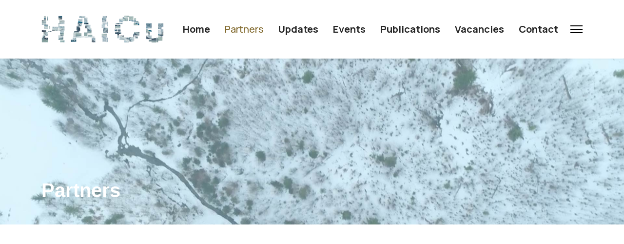

--- FILE ---
content_type: text/html; charset=utf-8
request_url: https://haicu.science/partners
body_size: 10337
content:

<!doctype html>
<html lang="en-gb" dir="ltr">
	<head>
		
		<meta name="viewport" content="width=device-width, initial-scale=1, shrink-to-fit=no">
		<meta charset="utf-8">
	<meta name="rights" content="HAICu">
	<meta name="description" content="The HAICu project aims for scientific breakthroughs in AI to open up, link and analyze in context large scale and heterogeneous multimodal digital heritage collections to facilitate user-assisted generation of fact-based narratives.">
	<meta name="generator" content="MYOB">
	<title>HAICu - Partners</title>
	<link href="/templates/shaper_helixultimate/images/favicon.ico" rel="icon" type="image/vnd.microsoft.icon">
<link href="/media/vendor/joomla-custom-elements/css/joomla-alert.min.css?0.4.1" rel="stylesheet">
	<link href="/components/com_sppagebuilder/assets/css/font-awesome-5.min.css" rel="stylesheet">
	<link href="/components/com_sppagebuilder/assets/css/font-awesome-v4-shims.css" rel="stylesheet">
	<link href="/components/com_sppagebuilder/assets/css/animate.min.css" rel="stylesheet">
	<link href="/components/com_sppagebuilder/assets/css/sppagebuilder.css" rel="stylesheet">
	<link href="https://haicu.science//components/com_sppagebuilder/assets/css/magnific-popup.css" rel="stylesheet">
	<link href="//fonts.googleapis.com/css?family=Manrope:100,100italic,200,200italic,300,300italic,400,400italic,500,500italic,600,600italic,700,700italic,800,800italic,900,900italic&amp;display=swap" rel="stylesheet">
	<link href="/media/plg_system_jcepro/site/css/content.min.css?86aa0286b6232c4a5b58f892ce080277" rel="stylesheet">
	<link href="//fonts.googleapis.com/css?family=Manrope:100,100i,200,200i,300,300i,400,400i,500,500i,600,600i,700,700i,800,800i,900,900i&amp;subset=latin-ext&amp;display=swap" rel="stylesheet" media="none" onload="media=&quot;all&quot;">
	<link href="/templates/shaper_helixultimate/css/bootstrap.min.css" rel="stylesheet">
	<link href="/plugins/system/helixultimate/assets/css/system-j4.min.css" rel="stylesheet">
	<link href="/media/system/css/joomla-fontawesome.min.css?2c926a" rel="stylesheet">
	<link href="/templates/shaper_helixultimate/css/template.css" rel="stylesheet">
	<link href="/templates/shaper_helixultimate/css/presets/default.css" rel="stylesheet">
	<link href="/templates/shaper_helixultimate/css/custom.css" rel="stylesheet">
	<style>.sp-page-builder .page-content #section-id-1713438846752{padding:50px 0px 50px 0px;margin:0px 0px 0px 0px;box-shadow:0 0 0 0 #ffffff;}#column-id-1713438846748{box-shadow:0 0 0 0 #fff;background-color:rgba(0, 0, 0, 0.03);}#sppb-addon-wrapper-1709820186098 {margin:0px 0px 30px 0px;}#sppb-addon-1709820186098 {box-shadow:0 0 0 0 #ffffff;}#sppb-addon-1709820186098 .sppb-addon-title {letter-spacing:0px;}#sppb-addon-1709820186098 .sppb-addon-image-overlay {background-color:rgba(41, 14, 98, 0.5);}#sppb-addon-1709820186098 .sppb-addon-image-layout-caption {letter-spacing:0px;}#sppb-addon-1709820186098 .sppb-image-layout-title {margin:0px 0px 0px 0px;padding:0px 0px 0px 0px;letter-spacing:0px;}#sppb-addon-1709820186098 .sppb-addon-image-layout-text {letter-spacing:0px;}#sppb-addon-1709820186098 .sppb-addon-image-layout-content {background:rgba(0, 0, 0, 0);}#sppb-addon-1709820186098 .sppb-text-alignment {text-align:left;}#sppb-addon-1709820186098 .sppb-addon-image-layout-content .sppb-btn {margin:25px 0px 0px 0px;}#sppb-addon-1709820186098 #btn-1709820186098.sppb-btn-custom { background-color:#EF6D00; color:#FFFFFF; padding:8px 22px 10px 22px; font-size:16px;}#sppb-addon-1709820186098 #btn-1709820186098.sppb-btn-custom:hover { background-color:#de6906; color:#FFFFFF;}#column-id-1713438846749{box-shadow:0 0 0 0 #fff;background-color:rgba(0, 0, 0, 0.03);}#sppb-addon-wrapper-1709820186123 {margin:0px 0px 30px 0px;}#sppb-addon-1709820186123 {box-shadow:0 0 0 0 #ffffff;}#sppb-addon-1709820186123 .sppb-addon-title {letter-spacing:0px;}#sppb-addon-1709820186123 .sppb-addon-image-overlay {background-color:rgba(41, 14, 98, 0.5);}#sppb-addon-1709820186123 .sppb-addon-image-layout-caption {letter-spacing:0px;}#sppb-addon-1709820186123 .sppb-image-layout-title {margin:0px 0px 0px 0px;padding:0px 0px 0px 0px;letter-spacing:0px;}#sppb-addon-1709820186123 .sppb-addon-image-layout-text {letter-spacing:0px;}#sppb-addon-1709820186123 .sppb-addon-image-layout-content {background:rgba(0, 0, 0, 0);}#sppb-addon-1709820186123 .sppb-text-alignment {text-align:left;}#sppb-addon-1709820186123 .sppb-addon-image-layout-content .sppb-btn {margin:25px 0px 0px 0px;}#sppb-addon-1709820186123 #btn-1709820186123.sppb-btn-custom { background-color:#EF6D00; color:#FFFFFF; padding:8px 22px 10px 22px; font-size:16px;}#sppb-addon-1709820186123 #btn-1709820186123.sppb-btn-custom:hover { background-color:#de6906; color:#FFFFFF;}#column-id-1713438846750{box-shadow:0 0 0 0 #fff;background-color:rgba(0, 0, 0, 0.03);}#sppb-addon-wrapper-1713438846832 {margin:0px 0px 30px 0px;}#sppb-addon-1713438846832 {box-shadow:0 0 0 0 #ffffff;}#sppb-addon-1713438846832 .sppb-addon-title {letter-spacing:0px;}#sppb-addon-1713438846832 .sppb-addon-image-overlay {background-color:rgba(41, 14, 98, 0.5);}#sppb-addon-1713438846832 .sppb-addon-image-layout-caption {letter-spacing:0px;}#sppb-addon-1713438846832 .sppb-image-layout-title {margin:0px 0px 0px 0px;padding:0px 0px 0px 0px;letter-spacing:0px;}#sppb-addon-1713438846832 .sppb-addon-image-layout-text {letter-spacing:0px;}#sppb-addon-1713438846832 .sppb-addon-image-layout-content {background:rgba(0, 0, 0, 0);}#sppb-addon-1713438846832 .sppb-text-alignment {text-align:left;}#sppb-addon-1713438846832 .sppb-addon-image-layout-content .sppb-btn {margin:25px 0px 0px 0px;}#sppb-addon-1713438846832 #btn-1713438846832.sppb-btn-custom { background-color:#EF6D00; color:#FFFFFF; padding:8px 22px 10px 22px; font-size:16px;}#sppb-addon-1713438846832 #btn-1713438846832.sppb-btn-custom:hover { background-color:#de6906; color:#FFFFFF;}#column-id-1713438846751{box-shadow:0 0 0 0 #fff;background-color:rgba(0, 0, 0, 0.03);}#sppb-addon-wrapper-1709820186096 {margin:0px 0px 30px 0px;}#sppb-addon-1709820186096 {box-shadow:0 0 0 0 #ffffff;}#sppb-addon-1709820186096 .sppb-addon-title {letter-spacing:0px;}#sppb-addon-1709820186096 .sppb-addon-image-overlay {background-color:rgba(41, 14, 98, 0.5);}#sppb-addon-1709820186096 .sppb-addon-image-layout-caption {letter-spacing:0px;}#sppb-addon-1709820186096 .sppb-image-layout-title {margin:0px 0px 0px 0px;padding:0px 0px 0px 0px;letter-spacing:0px;}#sppb-addon-1709820186096 .sppb-addon-image-layout-text {letter-spacing:0px;}#sppb-addon-1709820186096 .sppb-addon-image-layout-content {background:rgba(0, 0, 0, 0);}#sppb-addon-1709820186096 .sppb-text-alignment {text-align:left;}#sppb-addon-1709820186096 .sppb-addon-image-layout-content .sppb-btn {margin:25px 0px 0px 0px;}#sppb-addon-1709820186096 #btn-1709820186096.sppb-btn-custom { background-color:#EF6D00; color:#FFFFFF; padding:8px 22px 10px 22px; font-size:16px;}#sppb-addon-1709820186096 #btn-1709820186096.sppb-btn-custom:hover { background-color:#de6906; color:#FFFFFF;}.sp-page-builder .page-content #section-id-1709820186092{padding-top:0px;padding-right:0px;padding-bottom:50px;padding-left:0px;margin-top:0px;margin-right:0px;margin-bottom:0px;margin-left:0px;box-shadow:0 0 0 0 #ffffff;}#column-id-1709820186093{box-shadow:0 0 0 0 #fff;background-color:rgba(0, 0, 0, 0.03);}#sppb-addon-wrapper-1709820186100 {margin:0px 0px 30px 0px;}#sppb-addon-1709820186100 {box-shadow:0 0 0 0 #ffffff;}#sppb-addon-1709820186100 .sppb-addon-title {letter-spacing:0px;}#sppb-addon-1709820186100 .sppb-addon-image-overlay {background-color:rgba(41, 14, 98, 0.5);}#sppb-addon-1709820186100 .sppb-addon-image-layout-caption {letter-spacing:0px;}#sppb-addon-1709820186100 .sppb-image-layout-title {margin:0px 0px 0px 0px;padding:0px 0px 0px 0px;letter-spacing:0px;}#sppb-addon-1709820186100 .sppb-addon-image-layout-text {letter-spacing:0px;}#sppb-addon-1709820186100 .sppb-addon-image-layout-content {background:rgba(0, 0, 0, 0);}#sppb-addon-1709820186100 .sppb-text-alignment {text-align:left;}#sppb-addon-1709820186100 .sppb-addon-image-layout-content .sppb-btn {margin:25px 0px 0px 0px;}#sppb-addon-1709820186100 #btn-1709820186100.sppb-btn-custom { background-color:#EF6D00; color:#FFFFFF; padding:8px 22px 10px 22px; font-size:16px;}#sppb-addon-1709820186100 #btn-1709820186100.sppb-btn-custom:hover { background-color:#de6906; color:#FFFFFF;}#column-id-1709820186095{box-shadow:0 0 0 0 #fff;background-color:rgba(0, 0, 0, 0.03);}#sppb-addon-wrapper-1709820186125 {margin:0px 0px 30px 0px;}#sppb-addon-1709820186125 {box-shadow:0 0 0 0 #ffffff;}#sppb-addon-1709820186125 .sppb-addon-title {letter-spacing:0px;}#sppb-addon-1709820186125 .sppb-addon-image-overlay {background-color:rgba(41, 14, 98, 0.5);}#sppb-addon-1709820186125 .sppb-addon-image-layout-caption {letter-spacing:0px;}#sppb-addon-1709820186125 .sppb-image-layout-title {margin:0px 0px 0px 0px;padding:0px 0px 0px 0px;letter-spacing:0px;}#sppb-addon-1709820186125 .sppb-addon-image-layout-text {letter-spacing:0px;}#sppb-addon-1709820186125 .sppb-addon-image-layout-content {background:rgba(0, 0, 0, 0);}#sppb-addon-1709820186125 .sppb-text-alignment {text-align:left;}#sppb-addon-1709820186125 .sppb-addon-image-layout-content .sppb-btn {margin:25px 0px 0px 0px;}#sppb-addon-1709820186125 #btn-1709820186125.sppb-btn-custom { background-color:#EF6D00; color:#FFFFFF; padding:8px 22px 10px 22px; font-size:16px;}#sppb-addon-1709820186125 #btn-1709820186125.sppb-btn-custom:hover { background-color:#de6906; color:#FFFFFF;}#column-id-1709820186097{box-shadow:0 0 0 0 #fff;background-color:rgba(0, 0, 0, 0.03);}#sppb-addon-wrapper-1709820186094 {margin:0px 0px 30px 0px;}#sppb-addon-1709820186094 {box-shadow:0 0 0 0 #ffffff;}#sppb-addon-1709820186094 .sppb-addon-title {letter-spacing:0px;}#sppb-addon-1709820186094 .sppb-addon-image-overlay {background-color:rgba(41, 14, 98, 0.5);}#sppb-addon-1709820186094 .sppb-addon-image-layout-caption {letter-spacing:0px;}#sppb-addon-1709820186094 .sppb-image-layout-title {margin:0px 0px 0px 0px;padding:0px 0px 0px 0px;letter-spacing:0px;}#sppb-addon-1709820186094 .sppb-addon-image-layout-text {letter-spacing:0px;}#sppb-addon-1709820186094 .sppb-addon-image-layout-content {background:rgba(0, 0, 0, 0);}#sppb-addon-1709820186094 .sppb-text-alignment {text-align:left;}#sppb-addon-1709820186094 .sppb-addon-image-layout-content .sppb-btn {margin:25px 0px 0px 0px;}#sppb-addon-1709820186094 #btn-1709820186094.sppb-btn-custom { background-color:#EF6D00; color:#FFFFFF; padding:8px 22px 10px 22px; font-size:16px;}#sppb-addon-1709820186094 #btn-1709820186094.sppb-btn-custom:hover { background-color:#de6906; color:#FFFFFF;}#column-id-1709820186099{box-shadow:0 0 0 0 #fff;background-color:rgba(0, 0, 0, 0.03);}#sppb-addon-wrapper-1709820186136 {margin:0px 0px 30px 0px;}#sppb-addon-1709820186136 {box-shadow:0 0 0 0 #ffffff;}#sppb-addon-1709820186136 .sppb-addon-title {letter-spacing:0px;}#sppb-addon-1709820186136 .sppb-addon-image-overlay {background-color:rgba(41, 14, 98, 0.5);}#sppb-addon-1709820186136 .sppb-addon-image-layout-caption {letter-spacing:0px;}#sppb-addon-1709820186136 .sppb-image-layout-title {margin:0px 0px 0px 0px;padding:0px 0px 0px 0px;letter-spacing:0px;}#sppb-addon-1709820186136 .sppb-addon-image-layout-text {letter-spacing:0px;}#sppb-addon-1709820186136 .sppb-addon-image-layout-content {background:rgba(0, 0, 0, 0);}#sppb-addon-1709820186136 .sppb-text-alignment {text-align:left;}#sppb-addon-1709820186136 .sppb-addon-image-layout-content .sppb-btn {margin:25px 0px 0px 0px;}#sppb-addon-1709820186136 #btn-1709820186136.sppb-btn-custom { background-color:#EF6D00; color:#FFFFFF; padding:8px 22px 10px 22px; font-size:16px;}#sppb-addon-1709820186136 #btn-1709820186136.sppb-btn-custom:hover { background-color:#de6906; color:#FFFFFF;}.sp-page-builder .page-content #section-id-1713438846757{padding:50px 0px 50px 0px;margin:0px 0px 0px 0px;box-shadow:0 0 0 0 #ffffff;}#column-id-1713438846753{box-shadow:0 0 0 0 #fff;background-color:rgba(0, 0, 0, 0.03);}#sppb-addon-wrapper-1709820186119 {margin:0px 0px 30px 0px;}#sppb-addon-1709820186119 {box-shadow:0 0 0 0 #ffffff;}#sppb-addon-1709820186119 .sppb-addon-title {letter-spacing:0px;}#sppb-addon-1709820186119 .sppb-addon-image-overlay {background-color:rgba(41, 14, 98, 0.5);}#sppb-addon-1709820186119 .sppb-addon-image-layout-caption {letter-spacing:0px;}#sppb-addon-1709820186119 .sppb-image-layout-title {margin:0px 0px 0px 0px;padding:0px 0px 0px 0px;letter-spacing:0px;}#sppb-addon-1709820186119 .sppb-addon-image-layout-text {letter-spacing:0px;}#sppb-addon-1709820186119 .sppb-addon-image-layout-content {background:rgba(0, 0, 0, 0);}#sppb-addon-1709820186119 .sppb-text-alignment {text-align:left;}#sppb-addon-1709820186119 .sppb-addon-image-layout-content .sppb-btn {margin:25px 0px 0px 0px;}#sppb-addon-1709820186119 #btn-1709820186119.sppb-btn-custom { background-color:#EF6D00; color:#FFFFFF; padding:8px 22px 10px 22px; font-size:16px;}#sppb-addon-1709820186119 #btn-1709820186119.sppb-btn-custom:hover { background-color:#de6906; color:#FFFFFF;}#column-id-1713438846754{box-shadow:0 0 0 0 #fff;background-color:rgba(0, 0, 0, 0.03);}#sppb-addon-wrapper-1709820186138 {margin:0px 0px 30px 0px;}#sppb-addon-1709820186138 {box-shadow:0 0 0 0 #ffffff;}#sppb-addon-1709820186138 .sppb-addon-title {letter-spacing:0px;}#sppb-addon-1709820186138 .sppb-addon-image-overlay {background-color:rgba(41, 14, 98, 0.5);}#sppb-addon-1709820186138 .sppb-addon-image-layout-caption {letter-spacing:0px;}#sppb-addon-1709820186138 .sppb-image-layout-title {margin:0px 0px 0px 0px;padding:0px 0px 0px 0px;letter-spacing:0px;}#sppb-addon-1709820186138 .sppb-addon-image-layout-text {letter-spacing:0px;}#sppb-addon-1709820186138 .sppb-addon-image-layout-content {background:rgba(0, 0, 0, 0);}#sppb-addon-1709820186138 .sppb-text-alignment {text-align:left;}#sppb-addon-1709820186138 .sppb-addon-image-layout-content .sppb-btn {margin:25px 0px 0px 0px;}#sppb-addon-1709820186138 #btn-1709820186138.sppb-btn-custom { background-color:#EF6D00; color:#FFFFFF; padding:8px 22px 10px 22px; font-size:16px;}#sppb-addon-1709820186138 #btn-1709820186138.sppb-btn-custom:hover { background-color:#de6906; color:#FFFFFF;}#column-id-1713438846755{box-shadow:0 0 0 0 #fff;background-color:rgba(0, 0, 0, 0.03);}#sppb-addon-wrapper-1708376813543 {margin:0px 0px 30px 0px;}#sppb-addon-1708376813543 {box-shadow:0 0 0 0 #ffffff;}#sppb-addon-1708376813543 .sppb-addon-title {letter-spacing:0px;}#sppb-addon-1708376813543 .sppb-addon-image-overlay {background-color:rgba(41, 14, 98, 0.5);}#sppb-addon-1708376813543 .sppb-addon-image-layout-caption {letter-spacing:0px;}#sppb-addon-1708376813543 .sppb-image-layout-title {margin:0px 0px 0px 0px;padding:0px 0px 0px 0px;letter-spacing:0px;}#sppb-addon-1708376813543 .sppb-addon-image-layout-text {letter-spacing:0px;}#sppb-addon-1708376813543 .sppb-addon-image-layout-content {background:rgba(0, 0, 0, 0);}#sppb-addon-1708376813543 .sppb-text-alignment {text-align:left;}#sppb-addon-1708376813543 .sppb-addon-image-layout-content .sppb-btn {margin:25px 0px 0px 0px;}#sppb-addon-1708376813543 #btn-1708376813543.sppb-btn-custom { background-color:#EF6D00; color:#FFFFFF; padding:8px 22px 10px 22px; font-size:16px;}#sppb-addon-1708376813543 #btn-1708376813543.sppb-btn-custom:hover { background-color:#de6906; color:#FFFFFF;}#column-id-1713438846756{box-shadow:0 0 0 0 #fff;background-color:rgba(0, 0, 0, 0.03);}#sppb-addon-wrapper-1709820186140 {margin:0px 0px 30px 0px;}#sppb-addon-1709820186140 {box-shadow:0 0 0 0 #ffffff;}#sppb-addon-1709820186140 .sppb-addon-title {letter-spacing:0px;}#sppb-addon-1709820186140 .sppb-addon-image-overlay {background-color:rgba(41, 14, 98, 0.5);}#sppb-addon-1709820186140 .sppb-addon-image-layout-caption {letter-spacing:0px;}#sppb-addon-1709820186140 .sppb-image-layout-title {margin:0px 0px 0px 0px;padding:0px 0px 0px 0px;letter-spacing:0px;}#sppb-addon-1709820186140 .sppb-addon-image-layout-text {letter-spacing:0px;}#sppb-addon-1709820186140 .sppb-addon-image-layout-content {background:rgba(0, 0, 0, 0);}#sppb-addon-1709820186140 .sppb-text-alignment {text-align:left;}#sppb-addon-1709820186140 .sppb-addon-image-layout-content .sppb-btn {margin:25px 0px 0px 0px;}#sppb-addon-1709820186140 #btn-1709820186140.sppb-btn-custom { background-color:#EF6D00; color:#FFFFFF; padding:8px 22px 10px 22px; font-size:16px;}#sppb-addon-1709820186140 #btn-1709820186140.sppb-btn-custom:hover { background-color:#de6906; color:#FFFFFF;}.sp-page-builder .page-content #section-id-1709820186117{padding-top:0px;padding-right:0px;padding-bottom:50px;padding-left:0px;margin-top:0px;margin-right:0px;margin-bottom:0px;margin-left:0px;box-shadow:0 0 0 0 #ffffff;}#column-id-1709820186118{box-shadow:0 0 0 0 #fff;background-color:rgba(0, 0, 0, 0.03);}#sppb-addon-wrapper-1709820186063 {margin:0px 0px 30px 0px;}#sppb-addon-1709820186063 {box-shadow:0 0 0 0 #ffffff;}#sppb-addon-1709820186063 .sppb-addon-title {letter-spacing:0px;}#sppb-addon-1709820186063 .sppb-addon-image-overlay {background-color:rgba(41, 14, 98, 0.5);}#sppb-addon-1709820186063 .sppb-addon-image-layout-caption {letter-spacing:0px;}#sppb-addon-1709820186063 .sppb-image-layout-title {margin:0px 0px 0px 0px;padding:0px 0px 0px 0px;letter-spacing:0px;}#sppb-addon-1709820186063 .sppb-addon-image-layout-text {letter-spacing:0px;}#sppb-addon-1709820186063 .sppb-addon-image-layout-content {background:rgba(0, 0, 0, 0);}#sppb-addon-1709820186063 .sppb-text-alignment {text-align:left;}#sppb-addon-1709820186063 .sppb-addon-image-layout-content .sppb-btn {margin:25px 0px 0px 0px;}#sppb-addon-1709820186063 #btn-1709820186063.sppb-btn-custom { background-color:#EF6D00; color:#FFFFFF; padding:8px 22px 10px 22px; font-size:16px;}#sppb-addon-1709820186063 #btn-1709820186063.sppb-btn-custom:hover { background-color:#de6906; color:#FFFFFF;}#column-id-1709820186120{box-shadow:0 0 0 0 #fff;background-color:rgba(0, 0, 0, 0.03);}#sppb-addon-wrapper-1709820186142 {margin:0px 0px 30px 0px;}#sppb-addon-1709820186142 {box-shadow:0 0 0 0 #ffffff;}#sppb-addon-1709820186142 .sppb-addon-title {letter-spacing:0px;}#sppb-addon-1709820186142 .sppb-addon-image-overlay {background-color:rgba(41, 14, 98, 0.5);}#sppb-addon-1709820186142 .sppb-addon-image-layout-caption {letter-spacing:0px;}#sppb-addon-1709820186142 .sppb-image-layout-title {margin:0px 0px 0px 0px;padding:0px 0px 0px 0px;letter-spacing:0px;}#sppb-addon-1709820186142 .sppb-addon-image-layout-text {letter-spacing:0px;}#sppb-addon-1709820186142 .sppb-addon-image-layout-content {background:rgba(0, 0, 0, 0);}#sppb-addon-1709820186142 .sppb-text-alignment {text-align:left;}#sppb-addon-1709820186142 .sppb-addon-image-layout-content .sppb-btn {margin:25px 0px 0px 0px;}#sppb-addon-1709820186142 #btn-1709820186142.sppb-btn-custom { background-color:#EF6D00; color:#FFFFFF; padding:8px 22px 10px 22px; font-size:16px;}#sppb-addon-1709820186142 #btn-1709820186142.sppb-btn-custom:hover { background-color:#de6906; color:#FFFFFF;}#column-id-1709820186122{box-shadow:0 0 0 0 #fff;background-color:rgba(0, 0, 0, 0.03);}#sppb-addon-wrapper-1709820186121 {margin:0px 0px 30px 0px;}#sppb-addon-1709820186121 {box-shadow:0 0 0 0 #ffffff;}#sppb-addon-1709820186121 .sppb-addon-title {letter-spacing:0px;}#sppb-addon-1709820186121 .sppb-addon-image-overlay {background-color:rgba(41, 14, 98, 0.5);}#sppb-addon-1709820186121 .sppb-addon-image-layout-caption {letter-spacing:0px;}#sppb-addon-1709820186121 .sppb-image-layout-title {margin:0px 0px 0px 0px;padding:0px 0px 0px 0px;letter-spacing:0px;}#sppb-addon-1709820186121 .sppb-addon-image-layout-text {letter-spacing:0px;}#sppb-addon-1709820186121 .sppb-addon-image-layout-content {background:rgba(0, 0, 0, 0);}#sppb-addon-1709820186121 .sppb-text-alignment {text-align:left;}#sppb-addon-1709820186121 .sppb-addon-image-layout-content .sppb-btn {margin:25px 0px 0px 0px;}#sppb-addon-1709820186121 #btn-1709820186121.sppb-btn-custom { background-color:#EF6D00; color:#FFFFFF; padding:8px 22px 10px 22px; font-size:16px;}#sppb-addon-1709820186121 #btn-1709820186121.sppb-btn-custom:hover { background-color:#de6906; color:#FFFFFF;}#column-id-1709820186124{box-shadow:0 0 0 0 #fff;background-color:rgba(0, 0, 0, 0.03);}#sppb-addon-wrapper-1709820186068 {margin:0px 0px 30px 0px;}#sppb-addon-1709820186068 {box-shadow:0 0 0 0 #ffffff;}#sppb-addon-1709820186068 .sppb-addon-title {letter-spacing:0px;}#sppb-addon-1709820186068 .sppb-addon-image-overlay {background-color:rgba(41, 14, 98, 0.5);}#sppb-addon-1709820186068 .sppb-addon-image-layout-caption {letter-spacing:0px;}#sppb-addon-1709820186068 .sppb-image-layout-title {margin:0px 0px 0px 0px;padding:0px 0px 0px 0px;letter-spacing:0px;}#sppb-addon-1709820186068 .sppb-addon-image-layout-text {letter-spacing:0px;}#sppb-addon-1709820186068 .sppb-addon-image-layout-content {background:rgba(0, 0, 0, 0);}#sppb-addon-1709820186068 .sppb-text-alignment {text-align:left;}#sppb-addon-1709820186068 .sppb-addon-image-layout-content .sppb-btn {margin:25px 0px 0px 0px;}#sppb-addon-1709820186068 #btn-1709820186068.sppb-btn-custom { background-color:#EF6D00; color:#FFFFFF; padding:8px 22px 10px 22px; font-size:16px;}#sppb-addon-1709820186068 #btn-1709820186068.sppb-btn-custom:hover { background-color:#de6906; color:#FFFFFF;}.sp-page-builder .page-content #section-id-1708112125751{padding-top:0px;padding-right:0px;padding-bottom:50px;padding-left:0px;margin-top:0px;margin-right:0px;margin-bottom:0px;margin-left:0px;box-shadow:0 0 0 0 #ffffff;}#column-id-1708112125747{box-shadow:0 0 0 0 #fff;background-color:rgba(0, 0, 0, 0.03);}#sppb-addon-wrapper-1708112125754 {margin:0px 0px 30px 0px;}#sppb-addon-1708112125754 {box-shadow:0 0 0 0 #ffffff;}#sppb-addon-1708112125754 .sppb-addon-title {letter-spacing:0px;}#sppb-addon-1708112125754 .sppb-addon-image-overlay {background-color:rgba(41, 14, 98, 0.5);}#sppb-addon-1708112125754 .sppb-addon-image-layout-caption {letter-spacing:0px;}#sppb-addon-1708112125754 .sppb-image-layout-title {margin:0px 0px 0px 0px;padding:0px 0px 0px 0px;letter-spacing:0px;}#sppb-addon-1708112125754 .sppb-addon-image-layout-text {letter-spacing:0px;}#sppb-addon-1708112125754 .sppb-addon-image-layout-content {background:rgba(0, 0, 0, 0);}#sppb-addon-1708112125754 .sppb-text-alignment {text-align:left;}#sppb-addon-1708112125754 .sppb-addon-image-layout-content .sppb-btn {margin:25px 0px 0px 0px;}#sppb-addon-1708112125754 #btn-1708112125754.sppb-btn-custom { background-color:#EF6D00; color:#FFFFFF; padding:8px 22px 10px 22px; font-size:16px;}#sppb-addon-1708112125754 #btn-1708112125754.sppb-btn-custom:hover { background-color:#de6906; color:#FFFFFF;}#column-id-1708112125748{box-shadow:0 0 0 0 #fff;background-color:rgba(0, 0, 0, 0.03);}#sppb-addon-wrapper-1709820186176 {margin:0px 0px 30px 0px;}#sppb-addon-1709820186176 {box-shadow:0 0 0 0 #ffffff;}#sppb-addon-1709820186176 .sppb-addon-title {letter-spacing:0px;}#sppb-addon-1709820186176 .sppb-addon-image-overlay {background-color:rgba(41, 14, 98, 0.5);}#sppb-addon-1709820186176 .sppb-addon-image-layout-caption {letter-spacing:0px;}#sppb-addon-1709820186176 .sppb-image-layout-title {margin:0px 0px 0px 0px;padding:0px 0px 0px 0px;letter-spacing:0px;}#sppb-addon-1709820186176 .sppb-addon-image-layout-text {letter-spacing:0px;}#sppb-addon-1709820186176 .sppb-addon-image-layout-content {background:rgba(0, 0, 0, 0);}#sppb-addon-1709820186176 .sppb-text-alignment {text-align:left;}#sppb-addon-1709820186176 .sppb-addon-image-layout-content .sppb-btn {margin:25px 0px 0px 0px;}#sppb-addon-1709820186176 #btn-1709820186176.sppb-btn-custom { background-color:#EF6D00; color:#FFFFFF; padding:8px 22px 10px 22px; font-size:16px;}#sppb-addon-1709820186176 #btn-1709820186176.sppb-btn-custom:hover { background-color:#de6906; color:#FFFFFF;}#column-id-1708112125749{box-shadow:0 0 0 0 #fff;background-color:rgba(0, 0, 0, 0.03);}#sppb-addon-wrapper-1709820186178 {margin:0px 0px 30px 0px;}#sppb-addon-1709820186178 {box-shadow:0 0 0 0 #ffffff;}#sppb-addon-1709820186178 .sppb-addon-title {letter-spacing:0px;}#sppb-addon-1709820186178 .sppb-addon-image-overlay {background-color:rgba(41, 14, 98, 0.5);}#sppb-addon-1709820186178 .sppb-addon-image-layout-caption {letter-spacing:0px;}#sppb-addon-1709820186178 .sppb-image-layout-title {margin:0px 0px 0px 0px;padding:0px 0px 0px 0px;letter-spacing:0px;}#sppb-addon-1709820186178 .sppb-addon-image-layout-text {letter-spacing:0px;}#sppb-addon-1709820186178 .sppb-addon-image-layout-content {background:rgba(0, 0, 0, 0);}#sppb-addon-1709820186178 .sppb-text-alignment {text-align:left;}#sppb-addon-1709820186178 .sppb-addon-image-layout-content .sppb-btn {margin:25px 0px 0px 0px;}#sppb-addon-1709820186178 #btn-1709820186178.sppb-btn-custom { background-color:#EF6D00; color:#FFFFFF; padding:8px 22px 10px 22px; font-size:16px;}#sppb-addon-1709820186178 #btn-1709820186178.sppb-btn-custom:hover { background-color:#de6906; color:#FFFFFF;}#column-id-1708112125750{box-shadow:0 0 0 0 #fff;background-color:rgba(0, 0, 0, 0.03);}#sppb-addon-wrapper-1709820186180 {margin:0px 0px 30px 0px;}#sppb-addon-1709820186180 {box-shadow:0 0 0 0 #ffffff;}#sppb-addon-1709820186180 .sppb-addon-title {letter-spacing:0px;}#sppb-addon-1709820186180 .sppb-addon-image-overlay {background-color:rgba(41, 14, 98, 0.5);}#sppb-addon-1709820186180 .sppb-addon-image-layout-caption {letter-spacing:0px;}#sppb-addon-1709820186180 .sppb-image-layout-title {margin:0px 0px 0px 0px;padding:0px 0px 0px 0px;letter-spacing:0px;}#sppb-addon-1709820186180 .sppb-addon-image-layout-text {letter-spacing:0px;}#sppb-addon-1709820186180 .sppb-addon-image-layout-content {background:rgba(0, 0, 0, 0);}#sppb-addon-1709820186180 .sppb-text-alignment {text-align:left;}#sppb-addon-1709820186180 .sppb-addon-image-layout-content .sppb-btn {margin:25px 0px 0px 0px;}#sppb-addon-1709820186180 #btn-1709820186180.sppb-btn-custom { background-color:#EF6D00; color:#FFFFFF; padding:8px 22px 10px 22px; font-size:16px;}#sppb-addon-1709820186180 #btn-1709820186180.sppb-btn-custom:hover { background-color:#de6906; color:#FFFFFF;}.sp-page-builder .page-content #section-id-1709820186134{padding-top:0px;padding-right:0px;padding-bottom:50px;padding-left:0px;margin-top:0px;margin-right:0px;margin-bottom:0px;margin-left:0px;box-shadow:0 0 0 0 #ffffff;}#column-id-1709820186135{box-shadow:0 0 0 0 #fff;background-color:rgba(0, 0, 0, 0.03);}#sppb-addon-wrapper-1709820186182 {margin:0px 0px 30px 0px;}#sppb-addon-1709820186182 {box-shadow:0 0 0 0 #ffffff;}#sppb-addon-1709820186182 .sppb-addon-title {letter-spacing:0px;}#sppb-addon-1709820186182 .sppb-addon-image-overlay {background-color:rgba(41, 14, 98, 0.5);}#sppb-addon-1709820186182 .sppb-addon-image-layout-caption {letter-spacing:0px;}#sppb-addon-1709820186182 .sppb-image-layout-title {margin:0px 0px 0px 0px;padding:0px 0px 0px 0px;letter-spacing:0px;}#sppb-addon-1709820186182 .sppb-addon-image-layout-text {letter-spacing:0px;}#sppb-addon-1709820186182 .sppb-addon-image-layout-content {background:rgba(0, 0, 0, 0);}#sppb-addon-1709820186182 .sppb-text-alignment {text-align:left;}#sppb-addon-1709820186182 .sppb-addon-image-layout-content .sppb-btn {margin:25px 0px 0px 0px;}#sppb-addon-1709820186182 #btn-1709820186182.sppb-btn-custom { background-color:#EF6D00; color:#FFFFFF; padding:8px 22px 10px 22px; font-size:16px;}#sppb-addon-1709820186182 #btn-1709820186182.sppb-btn-custom:hover { background-color:#de6906; color:#FFFFFF;}#column-id-1709820186137{box-shadow:0 0 0 0 #fff;background-color:rgba(0, 0, 0, 0.03);}#sppb-addon-wrapper-1709820186157 {margin:0px 0px 30px 0px;}#sppb-addon-1709820186157 {box-shadow:0 0 0 0 #ffffff;}#sppb-addon-1709820186157 .sppb-addon-title {letter-spacing:0px;}#sppb-addon-1709820186157 .sppb-addon-image-overlay {background-color:rgba(41, 14, 98, 0.5);}#sppb-addon-1709820186157 .sppb-addon-image-layout-caption {letter-spacing:0px;}#sppb-addon-1709820186157 .sppb-image-layout-title {margin:0px 0px 0px 0px;padding:0px 0px 0px 0px;letter-spacing:0px;}#sppb-addon-1709820186157 .sppb-addon-image-layout-text {letter-spacing:0px;}#sppb-addon-1709820186157 .sppb-addon-image-layout-content {background:rgba(0, 0, 0, 0);}#sppb-addon-1709820186157 .sppb-text-alignment {text-align:left;}#sppb-addon-1709820186157 .sppb-addon-image-layout-content .sppb-btn {margin:25px 0px 0px 0px;}#sppb-addon-1709820186157 #btn-1709820186157.sppb-btn-custom { background-color:#EF6D00; color:#FFFFFF; padding:8px 22px 10px 22px; font-size:16px;}#sppb-addon-1709820186157 #btn-1709820186157.sppb-btn-custom:hover { background-color:#de6906; color:#FFFFFF;}#column-id-1709820186139{box-shadow:0 0 0 0 #fff;background-color:rgba(0, 0, 0, 0.03);}#sppb-addon-wrapper-1709820186159 {margin:0px 0px 30px 0px;}#sppb-addon-1709820186159 {box-shadow:0 0 0 0 #ffffff;}#sppb-addon-1709820186159 .sppb-addon-title {letter-spacing:0px;}#sppb-addon-1709820186159 .sppb-addon-image-overlay {background-color:rgba(41, 14, 98, 0.5);}#sppb-addon-1709820186159 .sppb-addon-image-layout-caption {letter-spacing:0px;}#sppb-addon-1709820186159 .sppb-image-layout-title {margin:0px 0px 0px 0px;padding:0px 0px 0px 0px;letter-spacing:0px;}#sppb-addon-1709820186159 .sppb-addon-image-layout-text {letter-spacing:0px;}#sppb-addon-1709820186159 .sppb-addon-image-layout-content {background:rgba(0, 0, 0, 0);}#sppb-addon-1709820186159 .sppb-text-alignment {text-align:left;}#sppb-addon-1709820186159 .sppb-addon-image-layout-content .sppb-btn {margin:25px 0px 0px 0px;}#sppb-addon-1709820186159 #btn-1709820186159.sppb-btn-custom { background-color:#EF6D00; color:#FFFFFF; padding:8px 22px 10px 22px; font-size:16px;}#sppb-addon-1709820186159 #btn-1709820186159.sppb-btn-custom:hover { background-color:#de6906; color:#FFFFFF;}#column-id-1709820186141{box-shadow:0 0 0 0 #fff;background-color:rgba(0, 0, 0, 0.03);}#sppb-addon-wrapper-1709820186161 {margin:0px 0px 30px 0px;}#sppb-addon-1709820186161 {box-shadow:0 0 0 0 #ffffff;}#sppb-addon-1709820186161 .sppb-addon-title {letter-spacing:0px;}#sppb-addon-1709820186161 .sppb-addon-image-overlay {background-color:rgba(41, 14, 98, 0.5);}#sppb-addon-1709820186161 .sppb-addon-image-layout-caption {letter-spacing:0px;}#sppb-addon-1709820186161 .sppb-image-layout-title {margin:0px 0px 0px 0px;padding:0px 0px 0px 0px;letter-spacing:0px;}#sppb-addon-1709820186161 .sppb-addon-image-layout-text {letter-spacing:0px;}#sppb-addon-1709820186161 .sppb-addon-image-layout-content {background:rgba(0, 0, 0, 0);}#sppb-addon-1709820186161 .sppb-text-alignment {text-align:left;}#sppb-addon-1709820186161 .sppb-addon-image-layout-content .sppb-btn {margin:25px 0px 0px 0px;}#sppb-addon-1709820186161 #btn-1709820186161.sppb-btn-custom { background-color:#EF6D00; color:#FFFFFF; padding:8px 22px 10px 22px; font-size:16px;}#sppb-addon-1709820186161 #btn-1709820186161.sppb-btn-custom:hover { background-color:#de6906; color:#FFFFFF;}.sp-page-builder .page-content #section-id-1709820186174{padding-top:0px;padding-right:0px;padding-bottom:50px;padding-left:0px;margin-top:0px;margin-right:0px;margin-bottom:0px;margin-left:0px;box-shadow:0 0 0 0 #ffffff;}#column-id-1709820186175{box-shadow:0 0 0 0 #fff;background-color:rgba(0, 0, 0, 0.03);}#sppb-addon-wrapper-1709820186163 {margin:0px 0px 30px 0px;}#sppb-addon-1709820186163 {box-shadow:0 0 0 0 #ffffff;}#sppb-addon-1709820186163 .sppb-addon-title {letter-spacing:0px;}#sppb-addon-1709820186163 .sppb-addon-image-overlay {background-color:rgba(41, 14, 98, 0.5);}#sppb-addon-1709820186163 .sppb-addon-image-layout-caption {letter-spacing:0px;}#sppb-addon-1709820186163 .sppb-image-layout-title {margin:0px 0px 0px 0px;padding:0px 0px 0px 0px;letter-spacing:0px;}#sppb-addon-1709820186163 .sppb-addon-image-layout-text {letter-spacing:0px;}#sppb-addon-1709820186163 .sppb-addon-image-layout-content {background:rgba(0, 0, 0, 0);}#sppb-addon-1709820186163 .sppb-text-alignment {text-align:left;}#sppb-addon-1709820186163 .sppb-addon-image-layout-content .sppb-btn {margin:25px 0px 0px 0px;}#sppb-addon-1709820186163 #btn-1709820186163.sppb-btn-custom { background-color:#EF6D00; color:#FFFFFF; padding:8px 22px 10px 22px; font-size:16px;}#sppb-addon-1709820186163 #btn-1709820186163.sppb-btn-custom:hover { background-color:#de6906; color:#FFFFFF;}#column-id-1709820186177{box-shadow:0 0 0 0 #fff;background-color:rgba(0, 0, 0, 0.03);}#sppb-addon-wrapper-1709820186193 {margin:0px 0px 30px 0px;}#sppb-addon-1709820186193 {box-shadow:0 0 0 0 #ffffff;}#sppb-addon-1709820186193 .sppb-addon-title {letter-spacing:0px;}#sppb-addon-1709820186193 .sppb-addon-image-overlay {background-color:rgba(41, 14, 98, 0.5);}#sppb-addon-1709820186193 .sppb-addon-image-layout-caption {letter-spacing:0px;}#sppb-addon-1709820186193 .sppb-image-layout-title {margin:0px 0px 0px 0px;padding:0px 0px 0px 0px;letter-spacing:0px;}#sppb-addon-1709820186193 .sppb-addon-image-layout-text {letter-spacing:0px;}#sppb-addon-1709820186193 .sppb-addon-image-layout-content {background:rgba(0, 0, 0, 0);}#sppb-addon-1709820186193 .sppb-text-alignment {text-align:left;}#sppb-addon-1709820186193 .sppb-addon-image-layout-content .sppb-btn {margin:25px 0px 0px 0px;}#sppb-addon-1709820186193 #btn-1709820186193.sppb-btn-custom { background-color:#EF6D00; color:#FFFFFF; padding:8px 22px 10px 22px; font-size:16px;}#sppb-addon-1709820186193 #btn-1709820186193.sppb-btn-custom:hover { background-color:#de6906; color:#FFFFFF;}#column-id-1709820186179{box-shadow:0 0 0 0 #fff;background-color:rgba(0, 0, 0, 0.03);}#sppb-addon-wrapper-1709820186195 {margin:0px 0px 30px 0px;}#sppb-addon-1709820186195 {box-shadow:0 0 0 0 #ffffff;}#sppb-addon-1709820186195 .sppb-addon-title {letter-spacing:0px;}#sppb-addon-1709820186195 .sppb-addon-image-overlay {background-color:rgba(41, 14, 98, 0.5);}#sppb-addon-1709820186195 .sppb-addon-image-layout-caption {letter-spacing:0px;}#sppb-addon-1709820186195 .sppb-image-layout-title {margin:0px 0px 0px 0px;padding:0px 0px 0px 0px;letter-spacing:0px;}#sppb-addon-1709820186195 .sppb-addon-image-layout-text {letter-spacing:0px;}#sppb-addon-1709820186195 .sppb-addon-image-layout-content {background:rgba(0, 0, 0, 0);}#sppb-addon-1709820186195 .sppb-text-alignment {text-align:left;}#sppb-addon-1709820186195 .sppb-addon-image-layout-content .sppb-btn {margin:25px 0px 0px 0px;}#sppb-addon-1709820186195 #btn-1709820186195.sppb-btn-custom { background-color:#EF6D00; color:#FFFFFF; padding:8px 22px 10px 22px; font-size:16px;}#sppb-addon-1709820186195 #btn-1709820186195.sppb-btn-custom:hover { background-color:#de6906; color:#FFFFFF;}#column-id-1709820186181{box-shadow:0 0 0 0 #fff;background-color:rgba(0, 0, 0, 0.03);}#sppb-addon-wrapper-1713438846837 {margin:0px 0px 30px 0px;}#sppb-addon-1713438846837 {box-shadow:0 0 0 0 #ffffff;}#sppb-addon-1713438846837 .sppb-addon-title {letter-spacing:0px;}#sppb-addon-1713438846837 .sppb-addon-image-overlay {background-color:rgba(41, 14, 98, 0.5);}#sppb-addon-1713438846837 .sppb-addon-image-layout-caption {letter-spacing:0px;}#sppb-addon-1713438846837 .sppb-image-layout-title {margin:0px 0px 0px 0px;padding:0px 0px 0px 0px;letter-spacing:0px;}#sppb-addon-1713438846837 .sppb-addon-image-layout-text {letter-spacing:0px;}#sppb-addon-1713438846837 .sppb-addon-image-layout-content {background:rgba(0, 0, 0, 0);}#sppb-addon-1713438846837 .sppb-text-alignment {text-align:left;}#sppb-addon-1713438846837 .sppb-addon-image-layout-content .sppb-btn {margin:25px 0px 0px 0px;}#sppb-addon-1713438846837 #btn-1713438846837.sppb-btn-custom { background-color:#EF6D00; color:#FFFFFF; padding:8px 22px 10px 22px; font-size:16px;}#sppb-addon-1713438846837 #btn-1713438846837.sppb-btn-custom:hover { background-color:#de6906; color:#FFFFFF;}.sp-page-builder .page-content #section-id-1713438846840{padding-top:0px;padding-right:0px;padding-bottom:50px;padding-left:0px;margin-top:0px;margin-right:0px;margin-bottom:0px;margin-left:0px;box-shadow:0 0 0 0 #ffffff;}#column-id-1713438846841{box-shadow:0 0 0 0 #fff;background-color:rgba(0, 0, 0, 0.03);}#sppb-addon-wrapper-1713438846842 {margin:0px 0px 30px 0px;}#sppb-addon-1713438846842 {box-shadow:0 0 0 0 #ffffff;}#sppb-addon-1713438846842 .sppb-addon-title {letter-spacing:0px;}#sppb-addon-1713438846842 .sppb-addon-image-overlay {background-color:rgba(41, 14, 98, 0.5);}#sppb-addon-1713438846842 .sppb-addon-image-layout-caption {letter-spacing:0px;}#sppb-addon-1713438846842 .sppb-image-layout-title {margin:0px 0px 0px 0px;padding:0px 0px 0px 0px;letter-spacing:0px;}#sppb-addon-1713438846842 .sppb-addon-image-layout-text {letter-spacing:0px;}#sppb-addon-1713438846842 .sppb-addon-image-layout-content {background:rgba(0, 0, 0, 0);}#sppb-addon-1713438846842 .sppb-text-alignment {text-align:left;}#sppb-addon-1713438846842 .sppb-addon-image-layout-content .sppb-btn {margin:25px 0px 0px 0px;}#sppb-addon-1713438846842 #btn-1713438846842.sppb-btn-custom { background-color:#EF6D00; color:#FFFFFF; padding:8px 22px 10px 22px; font-size:16px;}#sppb-addon-1713438846842 #btn-1713438846842.sppb-btn-custom:hover { background-color:#de6906; color:#FFFFFF;}#column-id-1713438846843{box-shadow:0 0 0 0 #fff;background-color:rgba(0, 0, 0, 0.03);}#sppb-addon-wrapper-1713438846844 {margin:0px 0px 30px 0px;}#sppb-addon-1713438846844 {box-shadow:0 0 0 0 #ffffff;}#sppb-addon-1713438846844 .sppb-addon-title {letter-spacing:0px;}#sppb-addon-1713438846844 .sppb-addon-image-overlay {background-color:rgba(41, 14, 98, 0.5);}#sppb-addon-1713438846844 .sppb-addon-image-layout-caption {letter-spacing:0px;}#sppb-addon-1713438846844 .sppb-image-layout-title {margin:0px 0px 0px 0px;padding:0px 0px 0px 0px;letter-spacing:0px;}#sppb-addon-1713438846844 .sppb-addon-image-layout-text {letter-spacing:0px;}#sppb-addon-1713438846844 .sppb-addon-image-layout-content {background:rgba(0, 0, 0, 0);}#sppb-addon-1713438846844 .sppb-text-alignment {text-align:left;}#sppb-addon-1713438846844 .sppb-addon-image-layout-content .sppb-btn {margin:25px 0px 0px 0px;}#sppb-addon-1713438846844 #btn-1713438846844.sppb-btn-custom { background-color:#EF6D00; color:#FFFFFF; padding:8px 22px 10px 22px; font-size:16px;}#sppb-addon-1713438846844 #btn-1713438846844.sppb-btn-custom:hover { background-color:#de6906; color:#FFFFFF;}#column-id-1713438846845{box-shadow:0 0 0 0 #fff;background-color:rgba(0, 0, 0, 0.03);}#sppb-addon-wrapper-1713438846846 {margin:0px 0px 30px 0px;}#sppb-addon-1713438846846 {box-shadow:0 0 0 0 #ffffff;}#sppb-addon-1713438846846 .sppb-addon-title {letter-spacing:0px;}#sppb-addon-1713438846846 .sppb-addon-image-overlay {background-color:rgba(41, 14, 98, 0.5);}#sppb-addon-1713438846846 .sppb-addon-image-layout-caption {letter-spacing:0px;}#sppb-addon-1713438846846 .sppb-image-layout-title {margin:0px 0px 0px 0px;padding:0px 0px 0px 0px;letter-spacing:0px;}#sppb-addon-1713438846846 .sppb-addon-image-layout-text {letter-spacing:0px;}#sppb-addon-1713438846846 .sppb-addon-image-layout-content {background:rgba(0, 0, 0, 0);}#sppb-addon-1713438846846 .sppb-text-alignment {text-align:left;}#sppb-addon-1713438846846 .sppb-addon-image-layout-content .sppb-btn {margin:25px 0px 0px 0px;}#sppb-addon-1713438846846 #btn-1713438846846.sppb-btn-custom { background-color:#EF6D00; color:#FFFFFF; padding:8px 22px 10px 22px; font-size:16px;}#sppb-addon-1713438846846 #btn-1713438846846.sppb-btn-custom:hover { background-color:#de6906; color:#FFFFFF;}#column-id-1713438846847{box-shadow:0 0 0 0 #fff;background-color:rgba(0, 0, 0, 0.03);}#sppb-addon-wrapper-1713438846848 {margin:0px 0px 30px 0px;}#sppb-addon-1713438846848 {box-shadow:0 0 0 0 #ffffff;}#sppb-addon-1713438846848 .sppb-addon-title {letter-spacing:0px;}#sppb-addon-1713438846848 .sppb-addon-image-overlay {background-color:rgba(41, 14, 98, 0.5);}#sppb-addon-1713438846848 .sppb-addon-image-layout-caption {letter-spacing:0px;}#sppb-addon-1713438846848 .sppb-image-layout-title {margin:0px 0px 0px 0px;padding:0px 0px 0px 0px;letter-spacing:0px;}#sppb-addon-1713438846848 .sppb-addon-image-layout-text {letter-spacing:0px;}#sppb-addon-1713438846848 .sppb-addon-image-layout-content {background:rgba(0, 0, 0, 0);}#sppb-addon-1713438846848 .sppb-text-alignment {text-align:left;}#sppb-addon-1713438846848 .sppb-addon-image-layout-content .sppb-btn {margin:25px 0px 0px 0px;}#sppb-addon-1713438846848 #btn-1713438846848.sppb-btn-custom { background-color:#EF6D00; color:#FFFFFF; padding:8px 22px 10px 22px; font-size:16px;}#sppb-addon-1713438846848 #btn-1713438846848.sppb-btn-custom:hover { background-color:#de6906; color:#FFFFFF;}.sp-page-builder .page-content #section-id-1713438846857{padding-top:0px;padding-right:0px;padding-bottom:50px;padding-left:0px;margin-top:0px;margin-right:0px;margin-bottom:0px;margin-left:0px;box-shadow:0 0 0 0 #ffffff;}#column-id-1713438846858{box-shadow:0 0 0 0 #fff;background-color:rgba(0, 0, 0, 0.03);}#sppb-addon-wrapper-1713438846859 {margin:0px 0px 30px 0px;}#sppb-addon-1713438846859 {box-shadow:0 0 0 0 #ffffff;}#sppb-addon-1713438846859 .sppb-addon-title {letter-spacing:0px;}#sppb-addon-1713438846859 .sppb-addon-image-overlay {background-color:rgba(41, 14, 98, 0.5);}#sppb-addon-1713438846859 .sppb-addon-image-layout-caption {letter-spacing:0px;}#sppb-addon-1713438846859 .sppb-image-layout-title {margin:0px 0px 0px 0px;padding:0px 0px 0px 0px;letter-spacing:0px;}#sppb-addon-1713438846859 .sppb-addon-image-layout-text {letter-spacing:0px;}#sppb-addon-1713438846859 .sppb-addon-image-layout-content {background:rgba(0, 0, 0, 0);}#sppb-addon-1713438846859 .sppb-text-alignment {text-align:left;}#sppb-addon-1713438846859 .sppb-addon-image-layout-content .sppb-btn {margin:25px 0px 0px 0px;}#sppb-addon-1713438846859 #btn-1713438846859.sppb-btn-custom { background-color:#EF6D00; color:#FFFFFF; padding:8px 22px 10px 22px; font-size:16px;}#sppb-addon-1713438846859 #btn-1713438846859.sppb-btn-custom:hover { background-color:#de6906; color:#FFFFFF;}#column-id-1713438846860{box-shadow:0 0 0 0 #fff;background-color:rgba(0, 0, 0, 0.03);}#sppb-addon-wrapper-1713438846861 {margin:0px 0px 30px 0px;}#sppb-addon-1713438846861 {box-shadow:0 0 0 0 #ffffff;}#sppb-addon-1713438846861 .sppb-addon-title {letter-spacing:0px;}#sppb-addon-1713438846861 .sppb-addon-image-overlay {background-color:rgba(41, 14, 98, 0.5);}#sppb-addon-1713438846861 .sppb-addon-image-layout-caption {letter-spacing:0px;}#sppb-addon-1713438846861 .sppb-image-layout-title {margin:0px 0px 0px 0px;padding:0px 0px 0px 0px;letter-spacing:0px;}#sppb-addon-1713438846861 .sppb-addon-image-layout-text {letter-spacing:0px;}#sppb-addon-1713438846861 .sppb-addon-image-layout-content {background:rgba(0, 0, 0, 0);}#sppb-addon-1713438846861 .sppb-text-alignment {text-align:left;}#sppb-addon-1713438846861 .sppb-addon-image-layout-content .sppb-btn {margin:25px 0px 0px 0px;}#sppb-addon-1713438846861 #btn-1713438846861.sppb-btn-custom { background-color:#EF6D00; color:#FFFFFF; padding:8px 22px 10px 22px; font-size:16px;}#sppb-addon-1713438846861 #btn-1713438846861.sppb-btn-custom:hover { background-color:#de6906; color:#FFFFFF;}#column-id-1713438846862{box-shadow:0 0 0 0 #fff;background-color:rgba(0, 0, 0, 0.03);}#sppb-addon-wrapper-1713438846863 {margin:0px 0px 30px 0px;}#sppb-addon-1713438846863 {box-shadow:0 0 0 0 #ffffff;}#sppb-addon-1713438846863 .sppb-addon-title {letter-spacing:0px;}#sppb-addon-1713438846863 .sppb-addon-image-overlay {background-color:rgba(41, 14, 98, 0.5);}#sppb-addon-1713438846863 .sppb-addon-image-layout-caption {letter-spacing:0px;}#sppb-addon-1713438846863 .sppb-image-layout-title {margin:0px 0px 0px 0px;padding:0px 0px 0px 0px;letter-spacing:0px;}#sppb-addon-1713438846863 .sppb-addon-image-layout-text {letter-spacing:0px;}#sppb-addon-1713438846863 .sppb-addon-image-layout-content {background:rgba(0, 0, 0, 0);}#sppb-addon-1713438846863 .sppb-text-alignment {text-align:left;}#sppb-addon-1713438846863 .sppb-addon-image-layout-content .sppb-btn {margin:25px 0px 0px 0px;}#sppb-addon-1713438846863 #btn-1713438846863.sppb-btn-custom { background-color:#EF6D00; color:#FFFFFF; padding:8px 22px 10px 22px; font-size:16px;}#sppb-addon-1713438846863 #btn-1713438846863.sppb-btn-custom:hover { background-color:#de6906; color:#FFFFFF;}#column-id-1713438846864{box-shadow:0 0 0 0 #fff;}.sp-page-builder .page-content #section-id-1713446390954{padding:50px 0px 50px 0px;margin:0px 0px 0px 0px;box-shadow:0 0 0 0 #ffffff;}#column-id-1713446390953{box-shadow:0 0 0 0 #fff;}#sppb-addon-wrapper-1713446390957 {margin:0px 0px 30px 0px;}#sppb-addon-1713446390957 {box-shadow:0 0 0 0 #ffffff;}</style>
	<style>ul.fields-container {
    list-style: none;
    padding-left: 0;
}</style>
	<style>body{font-family: 'Manrope', sans-serif;font-size: 16px;font-weight: 300;text-decoration: none;}
</style>
	<style>h1{font-family: 'Manrope', sans-serif;font-size: 36px;font-weight: 700;text-decoration: none;}
</style>
	<style>h2{font-family: 'Manrope', sans-serif;font-size: 32px;font-weight: 700;color: #826a2e;text-decoration: none;}
</style>
	<style>h3{font-family: 'Manrope', sans-serif;font-size: 28px;font-weight: 500;text-decoration: none;}
</style>
	<style>h4{font-family: 'Manrope', sans-serif;font-size: 24px;font-weight: 500;text-decoration: none;}
</style>
	<style>h5{font-family: 'Manrope', sans-serif;font-size: 22px;font-weight: 500;text-decoration: none;}
</style>
	<style>.sp-megamenu-parent > li > a, .sp-megamenu-parent > li > span, .sp-megamenu-parent .sp-dropdown li.sp-menu-item > a{font-family: 'Manrope', sans-serif;font-size: 20px;font-weight: 700;color: #252525;text-decoration: none;text-align: left;}
</style>
	<style>.menu.nav-pills > li > a, .menu.nav-pills > li > span, .menu.nav-pills .sp-dropdown li.sp-menu-item > a{font-family: 'Manrope', sans-serif;font-size: 20px;font-weight: 700;color: #252525;text-decoration: none;text-align: left;}
</style>
	<style>.logo-image {height:56px;}.logo-image-phone {height:56px;}</style>
	<style>@media(max-width: 992px) {.logo-image {height: 36px;}.logo-image-phone {height: 36px;}}</style>
	<style>@media(max-width: 576px) {.logo-image {height: 36px;}.logo-image-phone {height: 36px;}}</style>
<script src="/media/vendor/jquery/js/jquery.min.js?3.7.1"></script>
	<script src="/media/legacy/js/jquery-noconflict.min.js?504da4"></script>
	<script type="application/json" class="joomla-script-options new">{"csrf.token":"b89e99dbecf5188cd98fd8cff80030fd","data":{"breakpoints":{"tablet":991,"mobile":480},"header":{"stickyOffset":"100"}},"joomla.jtext":{"ERROR":"Error","MESSAGE":"Message","NOTICE":"Notice","WARNING":"Warning","JCLOSE":"Close","JOK":"OK","JOPEN":"Open"},"system.paths":{"root":"","rootFull":"https:\/\/haicu.science\/","base":"","baseFull":"https:\/\/haicu.science\/"}}</script>
	<script src="/media/system/js/core.min.js?2cb912"></script>
	<script src="/media/vendor/bootstrap/js/alert.min.js?5.3.3" type="module"></script>
	<script src="/media/vendor/bootstrap/js/button.min.js?5.3.3" type="module"></script>
	<script src="/media/vendor/bootstrap/js/carousel.min.js?5.3.3" type="module"></script>
	<script src="/media/vendor/bootstrap/js/collapse.min.js?5.3.3" type="module"></script>
	<script src="/media/vendor/bootstrap/js/dropdown.min.js?5.3.3" type="module"></script>
	<script src="/media/vendor/bootstrap/js/modal.min.js?5.3.3" type="module"></script>
	<script src="/media/vendor/bootstrap/js/offcanvas.min.js?5.3.3" type="module"></script>
	<script src="/media/vendor/bootstrap/js/popover.min.js?5.3.3" type="module"></script>
	<script src="/media/vendor/bootstrap/js/scrollspy.min.js?5.3.3" type="module"></script>
	<script src="/media/vendor/bootstrap/js/tab.min.js?5.3.3" type="module"></script>
	<script src="/media/vendor/bootstrap/js/toast.min.js?5.3.3" type="module"></script>
	<script src="/media/system/js/showon.min.js?e51227" type="module"></script>
	<script src="/media/system/js/messages.min.js?9a4811" type="module"></script>
	<script src="/components/com_sppagebuilder/assets/js/jquery.parallax.js?efcb014a6f41a6d880968ea58653b58d"></script>
	<script src="/components/com_sppagebuilder/assets/js/sppagebuilder.js?efcb014a6f41a6d880968ea58653b58d" defer></script>
	<script src="https://haicu.science//components/com_sppagebuilder/assets/js/jquery.magnific-popup.min.js"></script>
	<script src="/templates/shaper_helixultimate/js/main.js"></script>
	<script>;(function ($) {
	$.ajaxSetup({
		headers: {
			'X-CSRF-Token': Joomla.getOptions('csrf.token')
		}
	});
})(jQuery);</script>
	<script>template="shaper_helixultimate";</script>
	<meta property="og:title" content="Partners" />
	<meta property="og:type" content="website" />
	<meta property="og:url" content="https://haicu.science/partners" />
	<meta property="og:site_name" content="HAICu" />
	<meta name="twitter:card" content="summary" />
	<meta name="twitter:site" content="HAICu" />
			</head>
	<body class="site helix-ultimate hu com_sppagebuilder com-sppagebuilder view-page layout-default task-none itemid-234 en-gb ltr sticky-header layout-fluid offcanvas-init offcanvs-position-right">

		
		
		<div class="body-wrapper">
			<div class="body-innerwrapper">
				
	<div class="sticky-header-placeholder"></div>
<header id="sp-header">
	<div class="container">
		<div class="container-inner">
			<div class="row">
				<!-- Logo -->
				<div id="sp-logo" class="col-auto">
					<div class="sp-column">
						<div class="logo"><a href="/">
				<img class='logo-image '
					srcset='https://haicu.science/images/haicu-logo.png 1x, https://haicu.science/images/haicu-logo-retina.png 2x'
					src='https://haicu.science/images/haicu-logo.png'
					height='56'
					alt='HAICu logo'
				/>
				</a></div>						
					</div>
				</div>

				<!-- Menu -->
				<div id="sp-menu" class="col-auto flex-auto">
					<div class="sp-column  d-flex justify-content-end align-items-center">
						<nav class="sp-megamenu-wrapper d-flex" role="navigation" aria-label="navigation"><ul class="sp-megamenu-parent menu-animation-fade-up d-none d-lg-block"><li class="sp-menu-item"><a   href="/"  >Home</a></li><li class="sp-menu-item current-item active"><a aria-current="page"  href="/partners"  >Partners</a></li><li class="sp-menu-item"><a   href="/updates"  >Updates</a></li><li class="sp-menu-item"><a   href="/events"  >Events</a></li><li class="sp-menu-item"><a   href="/publications"  >Publications</a></li><li class="sp-menu-item"><a   href="/vacancies"  >Vacancies</a></li><li class="sp-menu-item"><a   href="https://www.haicu.science/#contact"  >Contact</a></li></ul><a id="offcanvas-toggler" aria-label="Menu" class="offcanvas-toggler-right" href="#"><div class="burger-icon" aria-hidden="true"><span></span><span></span><span></span></div></a></nav>						

						<!-- Related Modules -->
						<div class="d-none d-lg-flex header-modules align-items-center">
								
													</div>
						
						<!-- if offcanvas position right -->
													<a id="offcanvas-toggler"  aria-label="Menu" title="Menu"  class="mega_offcanvas offcanvas-toggler-secondary offcanvas-toggler-right d-flex align-items-center" href="#">
							<div class="burger-icon"><span></span><span></span><span></span></div>
							</a>
											</div>
				</div>
			</div>
		</div>
	</div>
</header>				<main id="sp-main">
					
<section id="sp-section-1" >

				
	
<div class="row">
	<div id="sp-title" class="col-lg-12 "><div class="sp-column "><div class="sp-page-title"style="background-image: url(/images/headers/HAICu_headerimage.jpg#joomlaImage://local-images/headers/HAICu_headerimage.jpg?width=1920&height=900);"><div class="container"><h1 class="sp-page-title-heading">Partners</h1></div></div></div></div></div>
				
	</section>

<section id="sp-main-body" >

				
	
<div class="row">
	
<div id="sp-component" class="col-lg-12 ">
	<div class="sp-column ">
		<div id="system-message-container" aria-live="polite">
	</div>


		
		
<div id="sp-page-builder" class="sp-page-builder  page-7">

	
	<div class="page-content">
				<section id="section-id-1713438846752" class="sppb-section" ><div class="sppb-row-container"><div class="sppb-row"><div class="sppb-col-md-3" id="column-wrap-id-1713438846748"><div id="column-id-1713438846748" class="sppb-column sppb-wow fadeInUpBig"  data-sppb-wow-duration="200ms"><div class="sppb-column-addons"><div id="sppb-addon-wrapper-1709820186098" class="sppb-addon-wrapper"><div id="sppb-addon-1709820186098" class="clearfix "     ><div class="sppb-addon-image-layouts"><div class="sppb-addon-content"><div class="sppb-addon-image-layout-wrap image-layout-preset-style-stack"><div class="sppb-addon-image-layout-image"><img class="sppb-img-responsive" src="https://haicu.science/images/partner-logos/rug-logo.png" alt="University of Groningen"    loading="lazy"></div><div class="sppb-addon-image-layout-content sppb-text-alignment"><h6 class="sppb-image-layout-title">University of Groningen (UG)</h6><div class="sppb-addon-image-layout-text"><br></div></div></div></div></div></div></div></div></div></div><div class="sppb-col-md-3" id="column-wrap-id-1713438846749"><div id="column-id-1713438846749" class="sppb-column sppb-wow fadeInUpBig"  data-sppb-wow-duration="300ms"><div class="sppb-column-addons"><div id="sppb-addon-wrapper-1709820186123" class="sppb-addon-wrapper"><div id="sppb-addon-1709820186123" class="clearfix "     ><div class="sppb-addon-image-layouts"><div class="sppb-addon-content"><div class="sppb-addon-image-layout-wrap image-layout-preset-style-stack"><div class="sppb-addon-image-layout-image"><img class="sppb-img-responsive" src="https://haicu.science/images/partner-logos/university-of-amsterdam-logo.png" alt="University of Amsterdam"    loading="lazy"></div><div class="sppb-addon-image-layout-content sppb-text-alignment"><h6 class="sppb-image-layout-title">University of Amsterdam (UvA)</h6><div class="sppb-addon-image-layout-text"><br></div></div></div></div></div></div></div></div></div></div><div class="sppb-col-md-3" id="column-wrap-id-1713438846750"><div id="column-id-1713438846750" class="sppb-column sppb-wow fadeInUpBig"  data-sppb-wow-duration="400ms"><div class="sppb-column-addons"><div id="sppb-addon-wrapper-1713438846832" class="sppb-addon-wrapper"><div id="sppb-addon-1713438846832" class="clearfix "     ><div class="sppb-addon-image-layouts"><div class="sppb-addon-content"><div class="sppb-addon-image-layout-wrap image-layout-preset-style-stack"><div class="sppb-addon-image-layout-image"><img class="sppb-img-responsive" src="https://haicu.science/images/2024/04/18/hva-logo.png" alt="University of Amsterdam"    loading="lazy"></div><div class="sppb-addon-image-layout-content sppb-text-alignment"><h6 class="sppb-image-layout-title">Amsterdam University of Applied Sciences (HvA), Faculty of Digital Media and Creative Industries</h6><div class="sppb-addon-image-layout-text"><br></div></div></div></div></div></div></div></div></div></div><div class="sppb-col-md-3" id="column-wrap-id-1713438846751"><div id="column-id-1713438846751" class="sppb-column sppb-wow fadeInUpBig"  data-sppb-wow-duration="500ms"><div class="sppb-column-addons"><div id="sppb-addon-wrapper-1709820186096" class="sppb-addon-wrapper"><div id="sppb-addon-1709820186096" class="clearfix "     ><div class="sppb-addon-image-layouts"><div class="sppb-addon-content"><div class="sppb-addon-image-layout-wrap image-layout-preset-style-stack"><div class="sppb-addon-image-layout-image"><img class="sppb-img-responsive" src="https://haicu.science/images/partner-logos/universiteit-utrecht-logo.png" alt="Utrecht University"    loading="lazy"></div><div class="sppb-addon-image-layout-content sppb-text-alignment"><h6 class="sppb-image-layout-title">Utrecht University (UU)</h6><div class="sppb-addon-image-layout-text"><br></div></div></div></div></div></div></div></div></div></div></div></div></section><section id="section-id-1709820186092" class="sppb-section" ><div class="sppb-row-container"><div class="sppb-row"><div class="sppb-col-md-3" id="column-wrap-id-1709820186093"><div id="column-id-1709820186093" class="sppb-column sppb-wow fadeInUpBig"  data-sppb-wow-duration="200ms"><div class="sppb-column-addons"><div id="sppb-addon-wrapper-1709820186100" class="sppb-addon-wrapper"><div id="sppb-addon-1709820186100" class="clearfix "     ><div class="sppb-addon-image-layouts"><div class="sppb-addon-content"><div class="sppb-addon-image-layout-wrap image-layout-preset-style-stack"><div class="sppb-addon-image-layout-image"><img class="sppb-img-responsive" src="https://haicu.science/images/partner-logos/university-of-twente-logo.png" alt="University of Twente"    loading="lazy"></div><div class="sppb-addon-image-layout-content sppb-text-alignment"><h6 class="sppb-image-layout-title">University of Twente (UT, Enschede)</h6><div class="sppb-addon-image-layout-text"><br></div></div></div></div></div></div></div></div></div></div><div class="sppb-col-md-3" id="column-wrap-id-1709820186095"><div id="column-id-1709820186095" class="sppb-column sppb-wow fadeInUpBig"  data-sppb-wow-duration="300ms"><div class="sppb-column-addons"><div id="sppb-addon-wrapper-1709820186125" class="sppb-addon-wrapper"><div id="sppb-addon-1709820186125" class="clearfix "     ><div class="sppb-addon-image-layouts"><div class="sppb-addon-content"><div class="sppb-addon-image-layout-wrap image-layout-preset-style-stack"><div class="sppb-addon-image-layout-image"><img class="sppb-img-responsive" src="https://haicu.science/images/partner-logos/university-of-applied-sciences-utrecht.png" alt="University of Applied Sciences, Utrecht"    loading="lazy"></div><div class="sppb-addon-image-layout-content sppb-text-alignment"><h6 class="sppb-image-layout-title">University of Applied Sciences Utrecht (HU)</h6><div class="sppb-addon-image-layout-text"><br></div></div></div></div></div></div></div></div></div></div><div class="sppb-col-md-3" id="column-wrap-id-1709820186097"><div id="column-id-1709820186097" class="sppb-column sppb-wow fadeInUpBig"  data-sppb-wow-duration="400ms"><div class="sppb-column-addons"><div id="sppb-addon-wrapper-1709820186094" class="sppb-addon-wrapper"><div id="sppb-addon-1709820186094" class="clearfix "     ><div class="sppb-addon-image-layouts"><div class="sppb-addon-content"><div class="sppb-addon-image-layout-wrap image-layout-preset-style-stack"><div class="sppb-addon-image-layout-image"><img class="sppb-img-responsive" src="https://haicu.science/images/partner-logos/tilburg-university-logo.png" alt="Tilburg University"    loading="lazy"></div><div class="sppb-addon-image-layout-content sppb-text-alignment"><h6 class="sppb-image-layout-title">Tilburg University (TiU)</h6><div class="sppb-addon-image-layout-text"><br></div></div></div></div></div></div></div></div></div></div><div class="sppb-col-md-3" id="column-wrap-id-1709820186099"><div id="column-id-1709820186099" class="sppb-column sppb-wow fadeInUpBig"  data-sppb-wow-duration="500ms"><div class="sppb-column-addons"><div id="sppb-addon-wrapper-1709820186136" class="sppb-addon-wrapper"><div id="sppb-addon-1709820186136" class="clearfix "     ><div class="sppb-addon-image-layouts"><div class="sppb-addon-content"><div class="sppb-addon-image-layout-wrap image-layout-preset-style-stack"><div class="sppb-addon-image-layout-image"><img class="sppb-img-responsive" src="https://haicu.science/images/partner-logos/fontys-university-of-applied-sciences-logo.png" alt="Fontys University of Applied Sciences"    loading="lazy"></div><div class="sppb-addon-image-layout-content sppb-text-alignment"><h6 class="sppb-image-layout-title">Stichting Fontys (Eindhoven), more specifically the Hogeschool ICT</h6><div class="sppb-addon-image-layout-text"><br></div></div></div></div></div></div></div></div></div></div></div></div></section><section id="section-id-1713438846757" class="sppb-section" ><div class="sppb-row-container"><div class="sppb-row"><div class="sppb-col-md-3" id="column-wrap-id-1713438846753"><div id="column-id-1713438846753" class="sppb-column sppb-wow fadeInUpBig"  data-sppb-wow-duration="200ms"><div class="sppb-column-addons"><div id="sppb-addon-wrapper-1709820186119" class="sppb-addon-wrapper"><div id="sppb-addon-1709820186119" class="clearfix "     ><div class="sppb-addon-image-layouts"><div class="sppb-addon-content"><div class="sppb-addon-image-layout-wrap image-layout-preset-style-stack"><div class="sppb-addon-image-layout-image"><img class="sppb-img-responsive" src="https://haicu.science/images/partner-logos/radbout-universiteit-logo.png" alt="Radboud University"    loading="lazy"></div><div class="sppb-addon-image-layout-content sppb-text-alignment"><h6 class="sppb-image-layout-title">Stichting Radboud University, doing business as Radboud University (RU, Nijmegen), Faculty of Science</h6><div class="sppb-addon-image-layout-text"><br></div></div></div></div></div></div></div></div></div></div><div class="sppb-col-md-3" id="column-wrap-id-1713438846754"><div id="column-id-1713438846754" class="sppb-column sppb-wow fadeInUpBig"  data-sppb-wow-duration="300ms"><div class="sppb-column-addons"><div id="sppb-addon-wrapper-1709820186138" class="sppb-addon-wrapper"><div id="sppb-addon-1709820186138" class="clearfix "     ><div class="sppb-addon-image-layouts"><div class="sppb-addon-content"><div class="sppb-addon-image-layout-wrap image-layout-preset-style-stack"><div class="sppb-addon-image-layout-image"><img class="sppb-img-responsive" src="https://haicu.science/images/partner-logos/knaw-humanities-logo.png" alt="KNAW Humanities Cluster"    loading="lazy"></div><div class="sppb-addon-image-layout-content sppb-text-alignment"><h6 class="sppb-image-layout-title">The Royal Netherlands Academy of Arts and Sciences (KNAWHuC Amsterdam) Humanities Cluster </h6><div class="sppb-addon-image-layout-text"><br></div></div></div></div></div></div></div></div></div></div><div class="sppb-col-md-3" id="column-wrap-id-1713438846755"><div id="column-id-1713438846755" class="sppb-column sppb-wow fadeInUpBig"  data-sppb-wow-duration="400ms"><div class="sppb-column-addons"><div id="sppb-addon-wrapper-1708376813543" class="sppb-addon-wrapper"><div id="sppb-addon-1708376813543" class="clearfix "     ><div class="sppb-addon-image-layouts"><div class="sppb-addon-content"><div class="sppb-addon-image-layout-wrap image-layout-preset-style-stack"><div class="sppb-addon-image-layout-image"><img class="sppb-img-responsive" src="https://haicu.science/images/partner-logos/cwi-logo.png" alt="CWI"    loading="lazy"></div><div class="sppb-addon-image-layout-content sppb-text-alignment"><h6 class="sppb-image-layout-title">NWO-I – Instituut Centrum Wiskunde & Informatica (CWI, Amsterdam), the group Human-Centered Data Analytics</h6><div class="sppb-addon-image-layout-text"><br></div></div></div></div></div></div></div></div></div></div><div class="sppb-col-md-3" id="column-wrap-id-1713438846756"><div id="column-id-1713438846756" class="sppb-column sppb-wow fadeInUpBig"  data-sppb-wow-duration="500ms"><div class="sppb-column-addons"><div id="sppb-addon-wrapper-1709820186140" class="sppb-addon-wrapper"><div id="sppb-addon-1709820186140" class="clearfix "     ><div class="sppb-addon-image-layouts"><div class="sppb-addon-content"><div class="sppb-addon-image-layout-wrap image-layout-preset-style-stack"><div class="sppb-addon-image-layout-image"><img class="sppb-img-responsive" src="https://haicu.science/images/partner-logos/vu-logo.png" alt="Free University of Amsterdam"    loading="lazy"></div><div class="sppb-addon-image-layout-content sppb-text-alignment"><h6 class="sppb-image-layout-title">Stichting VU maintaining the name Vrije Universiteit Amsterdam (VU)</h6><div class="sppb-addon-image-layout-text"><br></div></div></div></div></div></div></div></div></div></div></div></div></section><section id="section-id-1709820186117" class="sppb-section" ><div class="sppb-row-container"><div class="sppb-row"><div class="sppb-col-md-3" id="column-wrap-id-1709820186118"><div id="column-id-1709820186118" class="sppb-column sppb-wow fadeInUpBig"  data-sppb-wow-duration="200ms"><div class="sppb-column-addons"><div id="sppb-addon-wrapper-1709820186063" class="sppb-addon-wrapper"><div id="sppb-addon-1709820186063" class="clearfix "     ><div class="sppb-addon-image-layouts"><div class="sppb-addon-content"><div class="sppb-addon-image-layout-wrap image-layout-preset-style-stack"><div class="sppb-addon-image-layout-image"><img class="sppb-img-responsive" src="https://haicu.science/images/partner-logos/hanzehogeschool-logo.png" alt="Hanze University of Applied Sciences"    loading="lazy"></div><div class="sppb-addon-image-layout-content sppb-text-alignment"><h6 class="sppb-image-layout-title">Hanze University of Applied Sciences (HH, Groningen)</h6><div class="sppb-addon-image-layout-text"><br></div></div></div></div></div></div></div></div></div></div><div class="sppb-col-md-3" id="column-wrap-id-1709820186120"><div id="column-id-1709820186120" class="sppb-column sppb-wow fadeInUpBig"  data-sppb-wow-duration="300ms"><div class="sppb-column-addons"><div id="sppb-addon-wrapper-1709820186142" class="sppb-addon-wrapper"><div id="sppb-addon-1709820186142" class="clearfix "     ><div class="sppb-addon-image-layouts"><div class="sppb-addon-content"><div class="sppb-addon-image-layout-wrap image-layout-preset-style-stack"><div class="sppb-addon-image-layout-image"><img class="sppb-img-responsive" src="https://haicu.science/images/partner-logos/nhl-stenden-logo.png" alt="NHL Stenden University of Applied Sciences"    loading="lazy"></div><div class="sppb-addon-image-layout-content sppb-text-alignment"><h6 class="sppb-image-layout-title">Stichting NHL Stenden Hogeschool (NHL Stenden, Leeuwarden), Academy of Technology & Innovation</h6><div class="sppb-addon-image-layout-text"><br></div></div></div></div></div></div></div></div></div></div><div class="sppb-col-md-3" id="column-wrap-id-1709820186122"><div id="column-id-1709820186122" class="sppb-column sppb-wow fadeInUpBig"  data-sppb-wow-duration="400ms"><div class="sppb-column-addons"><div id="sppb-addon-wrapper-1709820186121" class="sppb-addon-wrapper"><div id="sppb-addon-1709820186121" class="clearfix "     ><div class="sppb-addon-image-layouts"><div class="sppb-addon-content"><div class="sppb-addon-image-layout-wrap image-layout-preset-style-stack"><div class="sppb-addon-image-layout-image"><img class="sppb-img-responsive" src="https://haicu.science/images/partner-logos/naturalis-logo.png" alt="Naturalis Biodiversity Center"    loading="lazy"></div><div class="sppb-addon-image-layout-content sppb-text-alignment"><h6 class="sppb-image-layout-title">Stichting Naturalis Biodiversity Center (Naturalis, Leiden)</h6><div class="sppb-addon-image-layout-text"><br></div></div></div></div></div></div></div></div></div></div><div class="sppb-col-md-3" id="column-wrap-id-1709820186124"><div id="column-id-1709820186124" class="sppb-column sppb-wow fadeInUpBig"  data-sppb-wow-duration="500ms"><div class="sppb-column-addons"><div id="sppb-addon-wrapper-1709820186068" class="sppb-addon-wrapper"><div id="sppb-addon-1709820186068" class="clearfix "     ><div class="sppb-addon-image-layouts"><div class="sppb-addon-content"><div class="sppb-addon-image-layout-wrap image-layout-preset-style-stack"><div class="sppb-addon-image-layout-image"><img class="sppb-img-responsive" src="https://haicu.science/images/partner-logos/kb-nationale-bibliotheek-logo.png" alt="National Library of the Netherlands"    loading="lazy"></div><div class="sppb-addon-image-layout-content sppb-text-alignment"><h6 class="sppb-image-layout-title">KB National Library of the Netherlands (KB, Den Haag)</h6><div class="sppb-addon-image-layout-text"><br></div></div></div></div></div></div></div></div></div></div></div></div></section><section id="section-id-1708112125751" class="sppb-section" ><div class="sppb-row-container"><div class="sppb-row"><div class="sppb-col-md-3" id="column-wrap-id-1708112125747"><div id="column-id-1708112125747" class="sppb-column sppb-wow fadeInUpBig"  data-sppb-wow-duration="200ms"><div class="sppb-column-addons"><div id="sppb-addon-wrapper-1708112125754" class="sppb-addon-wrapper"><div id="sppb-addon-1708112125754" class="clearfix "     ><div class="sppb-addon-image-layouts"><div class="sppb-addon-content"><div class="sppb-addon-image-layout-wrap image-layout-preset-style-stack"><div class="sppb-addon-image-layout-image"><img class="sppb-img-responsive" src="https://haicu.science/images/partner-logos/Beeld-en-Geluid-logo.png" alt="Beeld en Geluid"    loading="lazy"></div><div class="sppb-addon-image-layout-content sppb-text-alignment"><h6 class="sppb-image-layout-title">Netherlands Institute for Sound and Vision (Beeld & Geluid, Hilversum)</h6><div class="sppb-addon-image-layout-text"><br></div></div></div></div></div></div></div></div></div></div><div class="sppb-col-md-3" id="column-wrap-id-1708112125748"><div id="column-id-1708112125748" class="sppb-column sppb-wow fadeInUpBig"  data-sppb-wow-duration="300ms"><div class="sppb-column-addons"><div id="sppb-addon-wrapper-1709820186176" class="sppb-addon-wrapper"><div id="sppb-addon-1709820186176" class="clearfix "     ><div class="sppb-addon-image-layouts"><div class="sppb-addon-content"><div class="sppb-addon-image-layout-wrap image-layout-preset-style-stack"><div class="sppb-addon-image-layout-image"><img class="sppb-img-responsive" src="https://haicu.science/images/partner-logos/nationaal-archief-logo.png" alt="National Archives"    loading="lazy"></div><div class="sppb-addon-image-layout-content sppb-text-alignment"><h6 class="sppb-image-layout-title">National Archives (NA, Den Haag)</h6><div class="sppb-addon-image-layout-text"><br></div></div></div></div></div></div></div></div></div></div><div class="sppb-col-md-3" id="column-wrap-id-1708112125749"><div id="column-id-1708112125749" class="sppb-column sppb-wow fadeInUpBig"  data-sppb-wow-duration="400ms"><div class="sppb-column-addons"><div id="sppb-addon-wrapper-1709820186178" class="sppb-addon-wrapper"><div id="sppb-addon-1709820186178" class="clearfix "     ><div class="sppb-addon-image-layouts"><div class="sppb-addon-content"><div class="sppb-addon-image-layout-wrap image-layout-preset-style-stack"><div class="sppb-addon-image-layout-image"><img class="sppb-img-responsive" src="https://haicu.science/images/partner-logos/collectie-overijssel-logo.png" alt="Collectie Overijssel"    loading="lazy"></div><div class="sppb-addon-image-layout-content sppb-text-alignment"><h6 class="sppb-image-layout-title">Collectie Overijssel (CO, Zwolle)</h6><div class="sppb-addon-image-layout-text"><br></div></div></div></div></div></div></div></div></div></div><div class="sppb-col-md-3" id="column-wrap-id-1708112125750"><div id="column-id-1708112125750" class="sppb-column sppb-wow fadeInUpBig"  data-sppb-wow-duration="500ms"><div class="sppb-column-addons"><div id="sppb-addon-wrapper-1709820186180" class="sppb-addon-wrapper"><div id="sppb-addon-1709820186180" class="clearfix "     ><div class="sppb-addon-image-layouts"><div class="sppb-addon-content"><div class="sppb-addon-image-layout-wrap image-layout-preset-style-stack"><div class="sppb-addon-image-layout-image"><img class="sppb-img-responsive" src="https://haicu.science/images/partner-logos/Rijksdienst_voor_het_Cultureel_Erfgoed_logo.png" alt="Rijksdienst voor het Cultureel Erfgoed"    loading="lazy"></div><div class="sppb-addon-image-layout-content sppb-text-alignment"><h6 class="sppb-image-layout-title">Cultural Heritage Agency (CHA, Amersfoort)</h6><div class="sppb-addon-image-layout-text"><br></div></div></div></div></div></div></div></div></div></div></div></div></section><section id="section-id-1709820186134" class="sppb-section" ><div class="sppb-row-container"><div class="sppb-row"><div class="sppb-col-md-3" id="column-wrap-id-1709820186135"><div id="column-id-1709820186135" class="sppb-column sppb-wow fadeInUpBig"  data-sppb-wow-duration="200ms"><div class="sppb-column-addons"><div id="sppb-addon-wrapper-1709820186182" class="sppb-addon-wrapper"><div id="sppb-addon-1709820186182" class="clearfix "     ><div class="sppb-addon-image-layouts"><div class="sppb-addon-content"><div class="sppb-addon-image-layout-wrap image-layout-preset-style-stack"><div class="sppb-addon-image-layout-image"><img class="sppb-img-responsive" src="https://haicu.science/images/partner-logos/nieuwe-instituut-logo.png" alt="Het Nieuwe Instituut  "    loading="lazy"></div><div class="sppb-addon-image-layout-content sppb-text-alignment"><h6 class="sppb-image-layout-title">Nieuwe Instituut (NI, Rotterdam)</h6><div class="sppb-addon-image-layout-text"><br></div></div></div></div></div></div></div></div></div></div><div class="sppb-col-md-3" id="column-wrap-id-1709820186137"><div id="column-id-1709820186137" class="sppb-column sppb-wow fadeInUpBig"  data-sppb-wow-duration="300ms"><div class="sppb-column-addons"><div id="sppb-addon-wrapper-1709820186157" class="sppb-addon-wrapper"><div id="sppb-addon-1709820186157" class="clearfix "     ><div class="sppb-addon-image-layouts"><div class="sppb-addon-content"><div class="sppb-addon-image-layout-wrap image-layout-preset-style-stack"><div class="sppb-addon-image-layout-image"><img class="sppb-img-responsive" src="https://haicu.science/images/partner-logos/novitas-logo.png" alt="Novitas"    loading="lazy"></div><div class="sppb-addon-image-layout-content sppb-text-alignment"><h6 class="sppb-image-layout-title">Novitas</h6><div class="sppb-addon-image-layout-text"><br></div></div></div></div></div></div></div></div></div></div><div class="sppb-col-md-3" id="column-wrap-id-1709820186139"><div id="column-id-1709820186139" class="sppb-column sppb-wow fadeInUpBig"  data-sppb-wow-duration="400ms"><div class="sppb-column-addons"><div id="sppb-addon-wrapper-1709820186159" class="sppb-addon-wrapper"><div id="sppb-addon-1709820186159" class="clearfix "     ><div class="sppb-addon-image-layouts"><div class="sppb-addon-content"><div class="sppb-addon-image-layout-wrap image-layout-preset-style-stack"><div class="sppb-addon-image-layout-image"><img class="sppb-img-responsive" src="https://haicu.science/images/partner-logos/groninger-archieven-logo.png" alt="Groninger Archieven"    loading="lazy"></div><div class="sppb-addon-image-layout-content sppb-text-alignment"><h6 class="sppb-image-layout-title">Groninger Archieven (GrA)</h6><div class="sppb-addon-image-layout-text"><br></div></div></div></div></div></div></div></div></div></div><div class="sppb-col-md-3" id="column-wrap-id-1709820186141"><div id="column-id-1709820186141" class="sppb-column sppb-wow fadeInUpBig"  data-sppb-wow-duration="500ms"><div class="sppb-column-addons"><div id="sppb-addon-wrapper-1709820186161" class="sppb-addon-wrapper"><div id="sppb-addon-1709820186161" class="clearfix "     ><div class="sppb-addon-image-layouts"><div class="sppb-addon-content"><div class="sppb-addon-image-layout-wrap image-layout-preset-style-stack"><div class="sppb-addon-image-layout-image"><img class="sppb-img-responsive" src="https://haicu.science/images/partner-logos/bmp-logo.png" alt="Stichting Bevordering Maatschappelijke Participatie"    loading="lazy"></div><div class="sppb-addon-image-layout-content sppb-text-alignment"><h6 class="sppb-image-layout-title">Stichting Bevordering Maatschappelijke Participatie (BMP, Amsterdam)</h6><div class="sppb-addon-image-layout-text"><br></div></div></div></div></div></div></div></div></div></div></div></div></section><section id="section-id-1709820186174" class="sppb-section" ><div class="sppb-row-container"><div class="sppb-row"><div class="sppb-col-md-3" id="column-wrap-id-1709820186175"><div id="column-id-1709820186175" class="sppb-column sppb-wow fadeInUpBig"  data-sppb-wow-duration="200ms"><div class="sppb-column-addons"><div id="sppb-addon-wrapper-1709820186163" class="sppb-addon-wrapper"><div id="sppb-addon-1709820186163" class="clearfix "     ><div class="sppb-addon-image-layouts"><div class="sppb-addon-content"><div class="sppb-addon-image-layout-wrap image-layout-preset-style-stack"><div class="sppb-addon-image-layout-image"><img class="sppb-img-responsive" src="https://haicu.science/images/partner-logos/maritiem-museum-logo.png" alt="Martiem Museum Rotterdam"    loading="lazy"></div><div class="sppb-addon-image-layout-content sppb-text-alignment"><h6 class="sppb-image-layout-title">Maritime Museum Rotterdam (MMR)</h6><div class="sppb-addon-image-layout-text"><br></div></div></div></div></div></div></div></div></div></div><div class="sppb-col-md-3" id="column-wrap-id-1709820186177"><div id="column-id-1709820186177" class="sppb-column sppb-wow fadeInUpBig"  data-sppb-wow-duration="300ms"><div class="sppb-column-addons"><div id="sppb-addon-wrapper-1709820186193" class="sppb-addon-wrapper"><div id="sppb-addon-1709820186193" class="clearfix "     ><div class="sppb-addon-image-layouts"><div class="sppb-addon-content"><div class="sppb-addon-image-layout-wrap image-layout-preset-style-stack"><div class="sppb-addon-image-layout-image"><img class="sppb-img-responsive" src="https://haicu.science/images/partner-logos/wereldmuseum.png" alt="Wereldmuseum"    loading="lazy"></div><div class="sppb-addon-image-layout-content sppb-text-alignment"><h6 class="sppb-image-layout-title">Wereldmuseum</h6><div class="sppb-addon-image-layout-text"><br></div></div></div></div></div></div></div></div></div></div><div class="sppb-col-md-3" id="column-wrap-id-1709820186179"><div id="column-id-1709820186179" class="sppb-column sppb-wow fadeInUpBig"  data-sppb-wow-duration="400ms"><div class="sppb-column-addons"><div id="sppb-addon-wrapper-1709820186195" class="sppb-addon-wrapper"><div id="sppb-addon-1709820186195" class="clearfix "     ><div class="sppb-addon-image-layouts"><div class="sppb-addon-content"><div class="sppb-addon-image-layout-wrap image-layout-preset-style-stack"><div class="sppb-addon-image-layout-image"><img class="sppb-img-responsive" src="https://haicu.science/images/partner-logos/seecr-logo.png" alt="Seecr"    loading="lazy"></div><div class="sppb-addon-image-layout-content sppb-text-alignment"><h6 class="sppb-image-layout-title">Seecr (Ede)</h6><div class="sppb-addon-image-layout-text"><br></div></div></div></div></div></div></div></div></div></div><div class="sppb-col-md-3" id="column-wrap-id-1709820186181"><div id="column-id-1709820186181" class="sppb-column sppb-wow fadeInUpBig"  data-sppb-wow-duration="500ms"><div class="sppb-column-addons"><div id="sppb-addon-wrapper-1713438846837" class="sppb-addon-wrapper"><div id="sppb-addon-1713438846837" class="clearfix "     ><div class="sppb-addon-image-layouts"><div class="sppb-addon-content"><div class="sppb-addon-image-layout-wrap image-layout-preset-style-stack"><div class="sppb-addon-image-layout-image"><img class="sppb-img-responsive" src="https://haicu.science/images/2024/04/18/spinque-logo.png" alt="Seecr"    loading="lazy"></div><div class="sppb-addon-image-layout-content sppb-text-alignment"><h6 class="sppb-image-layout-title">Spinque (Utrecht)</h6><div class="sppb-addon-image-layout-text"><br></div></div></div></div></div></div></div></div></div></div></div></div></section><section id="section-id-1713438846840" class="sppb-section" ><div class="sppb-row-container"><div class="sppb-row"><div class="sppb-col-md-3" id="column-wrap-id-1713438846841"><div id="column-id-1713438846841" class="sppb-column sppb-wow fadeInUpBig"  data-sppb-wow-duration="200ms"><div class="sppb-column-addons"><div id="sppb-addon-wrapper-1713438846842" class="sppb-addon-wrapper"><div id="sppb-addon-1713438846842" class="clearfix "     ><div class="sppb-addon-image-layouts"><div class="sppb-addon-content"><div class="sppb-addon-image-layout-wrap image-layout-preset-style-stack"><div class="sppb-addon-image-layout-image"><img class="sppb-img-responsive" src="https://haicu.science/images/partner-logos/de-ree-logo.png" alt="Martiem Museum Rotterdam"    loading="lazy"></div><div class="sppb-addon-image-layout-content sppb-text-alignment"><h6 class="sppb-image-layout-title">De Ree Archief-systemen (Groningen)</h6><div class="sppb-addon-image-layout-text"><br></div></div></div></div></div></div></div></div></div></div><div class="sppb-col-md-3" id="column-wrap-id-1713438846843"><div id="column-id-1713438846843" class="sppb-column sppb-wow fadeInUpBig"  data-sppb-wow-duration="300ms"><div class="sppb-column-addons"><div id="sppb-addon-wrapper-1713438846844" class="sppb-addon-wrapper"><div id="sppb-addon-1713438846844" class="clearfix "     ><div class="sppb-addon-image-layouts"><div class="sppb-addon-content"><div class="sppb-addon-image-layout-wrap image-layout-preset-style-stack"><div class="sppb-addon-image-layout-image"><img class="sppb-img-responsive" src="https://haicu.science/images/2024/04/18/vpro-logo.png" alt="Nationaal Museum van Wereldculturen"    loading="lazy"></div><div class="sppb-addon-image-layout-content sppb-text-alignment"><h6 class="sppb-image-layout-title">VPRO (Hilversum)</h6><div class="sppb-addon-image-layout-text"><br></div></div></div></div></div></div></div></div></div></div><div class="sppb-col-md-3" id="column-wrap-id-1713438846845"><div id="column-id-1713438846845" class="sppb-column sppb-wow fadeInUpBig"  data-sppb-wow-duration="400ms"><div class="sppb-column-addons"><div id="sppb-addon-wrapper-1713438846846" class="sppb-addon-wrapper"><div id="sppb-addon-1713438846846" class="clearfix "     ><div class="sppb-addon-image-layouts"><div class="sppb-addon-content"><div class="sppb-addon-image-layout-wrap image-layout-preset-style-stack"><div class="sppb-addon-image-layout-image"><img class="sppb-img-responsive" src="https://haicu.science/images/2024/04/18/clariah-logo.png" alt="Seecr"    loading="lazy"></div><div class="sppb-addon-image-layout-content sppb-text-alignment"><h6 class="sppb-image-layout-title">Common Lab Research Infrastructure for the Arts and Humanities (CLARIAH-NL, Amsterdam)</h6><div class="sppb-addon-image-layout-text"><br></div></div></div></div></div></div></div></div></div></div><div class="sppb-col-md-3" id="column-wrap-id-1713438846847"><div id="column-id-1713438846847" class="sppb-column sppb-wow fadeInUpBig"  data-sppb-wow-duration="500ms"><div class="sppb-column-addons"><div id="sppb-addon-wrapper-1713438846848" class="sppb-addon-wrapper"><div id="sppb-addon-1713438846848" class="clearfix "     ><div class="sppb-addon-image-layouts"><div class="sppb-addon-content"><div class="sppb-addon-image-layout-wrap image-layout-preset-style-stack"><div class="sppb-addon-image-layout-image"><img class="sppb-img-responsive" src="https://haicu.science/images/2024/04/18/forum-groningen-logo.png" alt="Seecr"    loading="lazy"></div><div class="sppb-addon-image-layout-content sppb-text-alignment"><h6 class="sppb-image-layout-title">Forum Groningen </h6><div class="sppb-addon-image-layout-text"><br></div></div></div></div></div></div></div></div></div></div></div></div></section><section id="section-id-1713438846857" class="sppb-section" ><div class="sppb-row-container"><div class="sppb-row"><div class="sppb-col-md-3" id="column-wrap-id-1713438846858"><div id="column-id-1713438846858" class="sppb-column sppb-wow fadeInUpBig"  data-sppb-wow-duration="200ms"><div class="sppb-column-addons"><div id="sppb-addon-wrapper-1713438846859" class="sppb-addon-wrapper"><div id="sppb-addon-1713438846859" class="clearfix "     ><div class="sppb-addon-image-layouts"><div class="sppb-addon-content"><div class="sppb-addon-image-layout-wrap image-layout-preset-style-stack"><div class="sppb-addon-image-layout-image"><img class="sppb-img-responsive" src="https://haicu.science/images/2024/04/18/surf-logo.png" alt="Martiem Museum Rotterdam"    loading="lazy"></div><div class="sppb-addon-image-layout-content sppb-text-alignment"><h6 class="sppb-image-layout-title">SURF (Utrecht)</h6><div class="sppb-addon-image-layout-text"><br></div></div></div></div></div></div></div></div></div></div><div class="sppb-col-md-3" id="column-wrap-id-1713438846860"><div id="column-id-1713438846860" class="sppb-column sppb-wow fadeInUpBig"  data-sppb-wow-duration="300ms"><div class="sppb-column-addons"><div id="sppb-addon-wrapper-1713438846861" class="sppb-addon-wrapper"><div id="sppb-addon-1713438846861" class="clearfix "     ><div class="sppb-addon-image-layouts"><div class="sppb-addon-content"><div class="sppb-addon-image-layout-wrap image-layout-preset-style-stack"><div class="sppb-addon-image-layout-image"><img class="sppb-img-responsive" src="https://haicu.science/images/2024/04/18/targetfieldlab-logo.png" alt="Nationaal Museum van Wereldculturen"    loading="lazy"></div><div class="sppb-addon-image-layout-content sppb-text-alignment"><h6 class="sppb-image-layout-title">Target Field Lab (TFL, Groningen)</h6><div class="sppb-addon-image-layout-text"><br></div></div></div></div></div></div></div></div></div></div><div class="sppb-col-md-3" id="column-wrap-id-1713438846862"><div id="column-id-1713438846862" class="sppb-column sppb-wow fadeInUpBig"  data-sppb-wow-duration="400ms"><div class="sppb-column-addons"><div id="sppb-addon-wrapper-1713438846863" class="sppb-addon-wrapper"><div id="sppb-addon-1713438846863" class="clearfix "     ><div class="sppb-addon-image-layouts"><div class="sppb-addon-content"><div class="sppb-addon-image-layout-wrap image-layout-preset-style-stack"><div class="sppb-addon-image-layout-image"><img class="sppb-img-responsive" src="https://haicu.science/images/partner-logos/uva-library-logo.png" alt="Seecr"    loading="lazy"></div><div class="sppb-addon-image-layout-content sppb-text-alignment"><h6 class="sppb-image-layout-title">University Library of the University of Amsterdam</h6><div class="sppb-addon-image-layout-text"><br></div></div></div></div></div></div></div></div></div></div><div class="sppb-col-md-3" id="column-wrap-id-1713438846864"><div id="column-id-1713438846864" class="sppb-column" ><div class="sppb-column-addons"></div></div></div></div></div></section><section id="section-id-1713446390954" class="sppb-section" ><div class="sppb-row-container"><div class="sppb-row"><div class="sppb-col-md-12" id="column-wrap-id-1713446390953"><div id="column-id-1713446390953" class="sppb-column" ><div class="sppb-column-addons"><div id="sppb-addon-wrapper-1713446390957" class="sppb-addon-wrapper"><div id="sppb-addon-1713446390957" class="clearfix "     ><div class="sppb-addon sppb-addon-module "><div class="sppb-addon-content"><div class="mod-sppagebuilder  sp-page-builder" data-module_id="119">
	<div class="page-content">
		<div id="section-id-1693140754071" class="sppb-section" ><div class="sppb-container-inner"><div class="sppb-row"><div class="sppb-col-md-9" id="column-wrap-id-1693140754069"><div id="column-id-1693140754069" class="sppb-column" ><div class="sppb-column-addons"><div id="sppb-addon-wrapper-1693140754074" class="sppb-addon-wrapper"><div id="sppb-addon-1693140754074" class="clearfix "     ><div class="sppb-addon sppb-addon-text-block sppb-text-left "><h3 class="sppb-addon-title">Want to learn more?</h3><div class="sppb-addon-content">Get into contact with HAICu for more information</div></div><style type="text/css">#sppb-addon-1693140754074 {
	color: rgba(255, 255, 255, 0.82);
}
#sppb-addon-1693140754074 {
}
#sppb-addon-1693140754074.sppb-element-loaded {
}
#sppb-addon-1693140754074 .sppb-addon-title {
color:#ffffff;font-size:36px;line-height:48px;font-weight: bold;}
@media (min-width: 768px) and (max-width: 991px) {#sppb-addon-1693140754074 {}#sppb-addon-1693140754074 .sppb-addon-title {
font-size:32px;line-height:32px;line-height:36px;}
#sppb-addon-wrapper-1693140754074 {margin-top: 0px;margin-right: 0px;margin-bottom: 30px;margin-left: 0px;}}@media (max-width: 767px) {#sppb-addon-1693140754074 {}#sppb-addon-1693140754074 .sppb-addon-title {
font-size:24px;line-height:24px;line-height:32px;}
#sppb-addon-wrapper-1693140754074 {margin-top: 0px;margin-right: 0px;margin-bottom: 30px;margin-left: 0px;}}#sppb-addon-1693140754074 .sppb-addon-title { font-family: "Manrope"; }
#sppb-addon-1693140754074 .sppb-addon-content { font-family: "Manrope"; }
</style><style type="text/css">#sppb-addon-1693140754074{ font-size: 18px;font-weight: 500;line-height: 26px; }@media (min-width: 768px) and (max-width: 991px) {}@media (max-width: 767px) {#sppb-addon-1693140754074{ font-size: 16px;line-height: 24px; }}</style></div></div></div></div></div><div class="sppb-col-md-3" id="column-wrap-id-1693140754070"><div id="column-id-1693140754070" class="sppb-column" ><div class="sppb-column-addons"><div id="sppb-addon-wrapper-1693140754077" class="sppb-addon-wrapper"><div id="sppb-addon-1693140754077" class="clearfix "     ><div class="sppb-text-left"><a rel="noopener noreferrer" target="_blank" href="mailto:s.costache@rug.nl" id="btn-1693140754077" class="sppb-btn  sppb-btn-custom sppb-btn-block sppb-btn-square sppb-btn-flat">Contact us</a></div><style type="text/css">@media (min-width: 768px) and (max-width: 991px) {#sppb-addon-1693140754077 {}}@media (max-width: 767px) {#sppb-addon-1693140754077 {}}#sppb-addon-1693140754077 .sppb-btn { font-family: "Manrope"; }
</style><style type="text/css">#sppb-addon-1693140754077 #btn-1693140754077.sppb-btn-custom{font-weight: 700;}#sppb-addon-1693140754077 #btn-1693140754077.sppb-btn-custom { background-color: #ffda6f; color: #000000; padding: 20px 20px 20px 20px;}#sppb-addon-1693140754077 #btn-1693140754077.sppb-btn-custom:hover { background-color: #af9855; color: #FFFFFF;}@media (min-width: 768px) and (max-width: 991px) {#sppb-addon-1693140754077 #btn-1693140754077.sppb-btn-custom {
 padding: 20px 50px 20px 50px;}
}@media (max-width: 767px) {#sppb-addon-1693140754077 #btn-1693140754077.sppb-btn-custom {
 padding: 15px 15px 15px 15px;}
}</style></div></div></div></div></div></div></div></div><style type="text/css">.sp-page-builder .page-content #section-id-1693140754071{padding-top:50px;padding-right:50px;padding-bottom:50px;padding-left:50px;margin-top:0px;margin-right:0px;margin-bottom:0px;margin-left:0px;background-color:#000000;box-shadow:0 0 0 0 #ffffff;}#column-id-1693140754069{box-shadow:0 0 0 0 #fff;}#column-id-1693140754070{box-shadow:0 0 0 0 #fff;}</style>	</div>
</div>
</div></div></div></div></div></div></div></div></div></section>
			</div>
</div>



			</div>
</div>
</div>
				
	</section>

<footer id="sp-footer" >

						<div class="container">
				<div class="container-inner">
			
	
<div class="row">
	<div id="sp-footer1" class="col-lg-6 "><div class="sp-column "><span class="sp-copyright">© 2026 HAICu</span></div></div><div id="sp-footer2" class="col-lg-6 "><div class="sp-column "><div class="sp-module "><div class="sp-module-content"><ul class="menu">
<li class="item-175"><a href="/login" >Login</a></li></ul>
</div></div><div class="sp-module "><div class="sp-module-content">
<div id="mod-custom120" class="mod-custom custom">
    <p>Website by <a href="https://www.pjot.nl" target="_blank" rel="noopener">Studio Peter Musschenga</a></p></div>
</div></div></div></div></div>
							</div>
			</div>
			
	</footer>
				</main>
			</div>
		</div>

		<!-- Off Canvas Menu -->
		<div class="offcanvas-overlay"></div>
		<!-- Rendering the offcanvas style -->
		<!-- If canvas style selected then render the style -->
		<!-- otherwise (for old templates) attach the offcanvas module position -->
					<div class="offcanvas-menu left-1" tabindex="-1" inert>
	<div class="d-flex align-items-center p-3 pt-4">
				<a href="#" class="close-offcanvas" role="button" aria-label="Close Off-canvas">
			<div class="burger-icon" aria-hidden="true">
				<span></span>
				<span></span>
				<span></span>
			</div>
		</a>
	</div>
	
	<div class="offcanvas-inner">
		<div class="d-flex header-modules mb-3">
			
					</div>
		
					<div class="sp-module "><div class="sp-module-content"><ul class="menu nav-pills">
<li class="item-101 default"><a href="/" >Home</a></li><li class="item-234 current active"><a href="/partners" >Partners</a></li><li class="item-183"><a href="/updates" >Updates</a></li><li class="item-382"><a href="/events" >Events</a></li><li class="item-454"><a href="/publications" >Publications</a></li><li class="item-279"><a href="/vacancies" >Vacancies</a></li><li class="item-107"><a href="https://www.haicu.science/#contact" >Contact</a></li></ul>
</div></div>		
		
		
		
					
				
		<!-- custom module position -->
		
	</div>
</div>				

		
		

		<!-- Go to top -->
					<a href="#" class="sp-scroll-up" aria-label="Scroll Up"><span class="fas fa-angle-up" aria-hidden="true"></span></a>
					</body>
</html>

--- FILE ---
content_type: text/css
request_url: https://haicu.science/templates/shaper_helixultimate/css/presets/default.css
body_size: 753
content:
body,.sp-preloader{background-color:#ffffff;color:#000000}.sp-preloader>div{background:#826a2e}.sp-preloader>div:after{background:#ffffff}#sp-top-bar{background:#333333;color:#aaaaaa}#sp-top-bar a{color:#aaaaaa}#sp-header{background:#ffffff}#sp-menu ul.social-icons a:hover,#sp-menu ul.social-icons a:focus{color:#826a2e}a{color:#826a2e}a:hover,a:focus,a:active{color:#bce4fa}.tags>li{display:inline-block}.tags>li a{background:rgba(130, 106, 46, 0.1);color:#826a2e}.tags>li a:hover{background:#bce4fa}.article-social-share .social-share-icon ul li a{color:#000000}.article-social-share .social-share-icon ul li a:hover,.article-social-share .social-share-icon ul li a:focus{background:#826a2e}.pager>li a{border:1px solid #ededed;color:#000000}.sp-reading-progress-bar{background-color:#826a2e}.sp-megamenu-parent>li>a{color:#000000}.sp-megamenu-parent>li:hover>a{color:#bce4fa}.sp-megamenu-parent>li.active>a,.sp-megamenu-parent>li.active:hover>a{color:#826a2e}.sp-megamenu-parent .sp-dropdown .sp-dropdown-inner{background:#ffffff}.sp-megamenu-parent .sp-dropdown li.sp-menu-item>a{color:#000000}.sp-megamenu-parent .sp-dropdown li.sp-menu-item>a:hover{color:#bce4fa}.sp-megamenu-parent .sp-dropdown li.sp-menu-item.active>a{color:#bce4fa}.sp-megamenu-parent .sp-mega-group>li>a{color:#000000}#offcanvas-toggler>.fa{color:#000000}#offcanvas-toggler>.fa:hover,#offcanvas-toggler>.fa:focus,#offcanvas-toggler>.fa:active{color:#bce4fa}#offcanvas-toggler>.fas{color:#000000}#offcanvas-toggler>.fas:hover,#offcanvas-toggler>.fas:focus,#offcanvas-toggler>.fas:active{color:#bce4fa}#offcanvas-toggler>.far{color:#000000}#offcanvas-toggler>.far:hover,#offcanvas-toggler>.far:focus,#offcanvas-toggler>.far:active{color:#bce4fa}.offcanvas-menu{background-color:#ffffff;color:#000000}.offcanvas-menu .offcanvas-inner a{color:#252525}.offcanvas-menu .offcanvas-inner a:hover,.offcanvas-menu .offcanvas-inner a:focus,.offcanvas-menu .offcanvas-inner a:active{color:#826a2e}.offcanvas-menu .offcanvas-inner ul.menu>li a,.offcanvas-menu .offcanvas-inner ul.menu>li span{color:#252525}.offcanvas-menu .offcanvas-inner ul.menu>li a:hover,.offcanvas-menu .offcanvas-inner ul.menu>li a:focus,.offcanvas-menu .offcanvas-inner ul.menu>li span:hover,.offcanvas-menu .offcanvas-inner ul.menu>li span:focus{color:#bce4fa}.offcanvas-menu .offcanvas-inner ul.menu>li.menu-parent>a>.menu-toggler,.offcanvas-menu .offcanvas-inner ul.menu>li.menu-parent>.menu-separator>.menu-toggler{color:rgba(37, 37, 37, 0.5)}.offcanvas-menu .offcanvas-inner ul.menu>li.menu-parent .menu-toggler{color:rgba(37, 37, 37, 0.5)}.offcanvas-menu .offcanvas-inner ul.menu>li li a{color:rgba(37, 37, 37, 0.8)}.btn-primary,.sppb-btn-primary{border-color:#826a2e;background-color:#826a2e}.btn-primary:hover,.sppb-btn-primary:hover{border-color:#bce4fa;background-color:#bce4fa}ul.social-icons>li a:hover{color:#826a2e}.sp-page-title{background:#826a2e}.layout-boxed .body-innerwrapper{background:#ffffff}.sp-module ul>li>a{color:#000000}.sp-module ul>li>a:hover{color:#826a2e}.sp-module .latestnews>div>a{color:#000000}.sp-module .latestnews>div>a:hover{color:#826a2e}.sp-module .tagscloud .tag-name:hover{background:#826a2e}.search .btn-toolbar button{background:#826a2e}#sp-footer,#sp-bottom{background:#000000;color:#ffffff}#sp-footer a,#sp-bottom a{color:#826a2e}#sp-footer a:hover,#sp-footer a:active,#sp-footer a:focus,#sp-bottom a:hover,#sp-bottom a:active,#sp-bottom a:focus{color:#bce4fa}#sp-bottom .sp-module-content .latestnews>li>a>span{color:#ffffff}.sp-comingsoon body{background-color:#826a2e}.pagination>li>a,.pagination>li>span{color:#000000}.pagination>li>a:hover,.pagination>li>a:focus,.pagination>li>span:hover,.pagination>li>span:focus{color:#000000}.pagination>.active>a,.pagination>.active>span{border-color:#826a2e;background-color:#826a2e}.pagination>.active>a:hover,.pagination>.active>a:focus,.pagination>.active>span:hover,.pagination>.active>span:focus{border-color:#826a2e;background-color:#826a2e}.error-code,.coming-soon-number{color:#826a2e}

--- FILE ---
content_type: text/css
request_url: https://haicu.science/templates/shaper_helixultimate/css/custom.css
body_size: 358
content:
#sp-footer .container-inner {
	padding: 30px 0;
	border-top: 0px solid rgba(255, 255, 255, 0.1);
	}
  
.article-details .article-ratings-social-share {
	padding: 1rem 0;
	border-top: 0px solid #f5f5f5;
	border-bottom: 0px solid #f5f5f5;
	margin-bottom: 1rem;
	}
	
.category-module li, .categories-module li, .archive-module li, .latestnews li, .newsflash-horiz li, .mostread li, .form-links li, .list-striped li {
	padding: 10px 0;
	}
	
.sp-page-title {
	padding: 150px 0;
	background-size: cover;
	background-repeat: no-repeat;
	}
	
.sp-page-title h1.sp-page-title-heading {
	margin: 100px 0px -100px 0px;
	padding: 0px 0px 0px 0px;
	font-family: DINWebRegular, Helvetica, Arial, sans-serif;
	font-size: 2.5rem;
	color: #fff;
	display: table;
	}
	
.article-list .article {
	margin-bottom: 30px;
	padding: 20px;
	border: 0px;
	}
	
#sp-left .sp-module, #sp-right .sp-module {
	border: 0px;


h3.sp-module-title {
	border: 0px;
	}
	
ul.fields-container {
    list-style: none;
    padding-left: 0;
    font-size: 0.8rem;
}